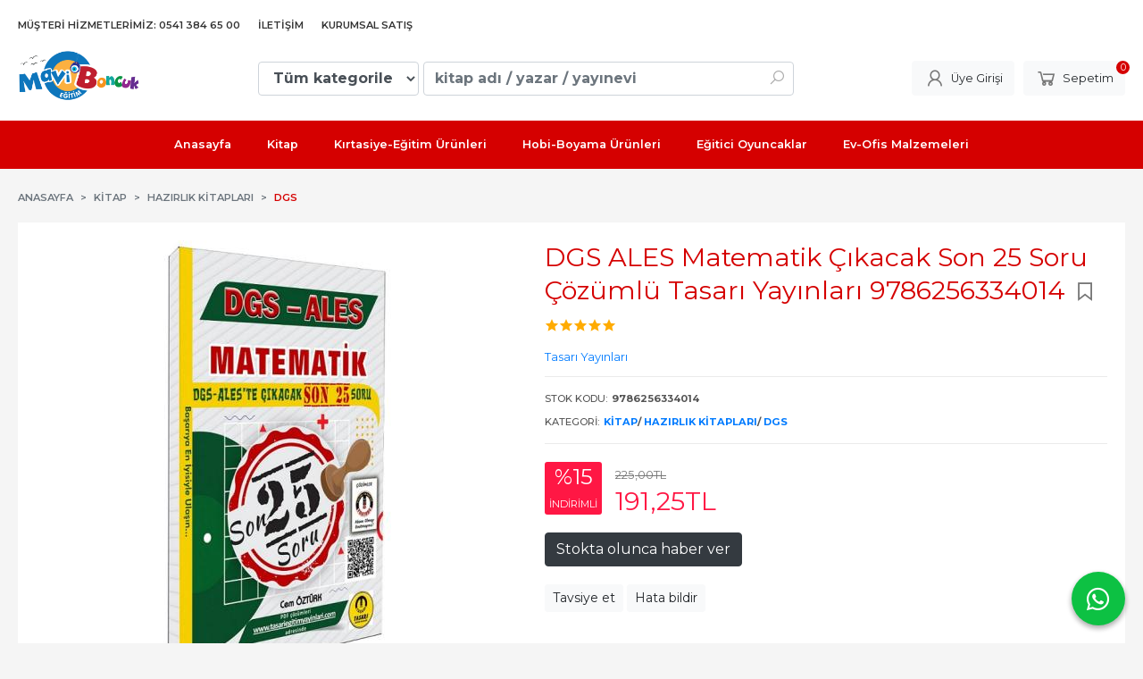

--- FILE ---
content_type: text/html; charset=utf-8;
request_url: https://www.kitapevrensel.com/dgs-ales-matematik-cikacak-son-25-soru-cozumlu-tasari-yayinlari-9786256334014
body_size: 46308
content:
<!DOCTYPE html>
<html lang="tr-TR">
<head>
<meta http-equiv="Content-Type" content="text/html; charset=utf-8" />
<title>DGS ALES Matematik Çıkacak Son 25 Soru Çözümlü Tasarı Yayınları 978625</title>
<meta name="description" content="DGS ALES Matematik Çıkacak Son 25 Soru Çözümlü Tasarı Yayınları 9786256334014" />
<meta name="keywords" content="DGS ALES Matematik Çıkacak Son 25 Soru Çözümlü Tasarı Yayınları 9786256334014, , Tasarı Yayınları,Kitap,Hazırlık Kitapları,DGS, ,kitap" />
<meta name="robots" content="index, follow" />
 
  <meta property="og:title" content="DGS ALES Matematik Çıkacak Son 25 Soru Çözümlü Tasarı Yayınları 978625" />
  <meta property="og:description" content="DGS ALES Matematik Çıkacak Son 25 Soru Çözümlü Tasarı Yayınları 9786256334014" />
  <meta property="og:type" content="product" />
  <meta property="og:url" content="https://www.kitapevrensel.com/dgs-ales-matematik-cikacak-son-25-soru-cozumlu-tasari-yayinlari-9786256334014" />
  <meta property="og:site_name" content="https://www.kitapevrensel.com/" />
    <meta name="twitter:card" content="product">
  <meta name="twitter:domain" content="https://www.kitapevrensel.com/">
  <meta name="twitter:url" content="https://www.kitapevrensel.com/dgs-ales-matematik-cikacak-son-25-soru-cozumlu-tasari-yayinlari-9786256334014">
  <meta name="twitter:title" content="DGS ALES Matematik Çıkacak Son 25 Soru Çözümlü Tasarı Yayınları 978625">
  <meta name="twitter:description" content="DGS ALES Matematik Çıkacak Son 25 Soru Çözümlü Tasarı Yayınları 9786256334014">
  <meta name="twitter:image" content="https://www.kitapevrensel.com/u/kitapevrensel/img/b/9/7/9786256334014-jpeg-1710854605.jpg">

<meta name="viewport" content="width=device-width, initial-scale=1, maximum-scale=2"/>
<meta name="apple-mobile-web-app-capable" content="yes"/>

<meta property="og:image" content="https://www.kitapevrensel.com/u/kitapevrensel/img/b/9/7/9786256334014-jpeg-1710854605.jpg" />

<link rel="canonical" href="https://www.kitapevrensel.com/dgs-ales-matematik-cikacak-son-25-soru-cozumlu-tasari-yayinlari-9786256334014" />
<meta property="og:url" content="https://www.kitapevrensel.com/dgs-ales-matematik-cikacak-son-25-soru-cozumlu-tasari-yayinlari-9786256334014" />


<link rel="dns-prefetch" href="//cdn1.dokuzsoft.com" />
<link rel="dns-prefetch" href="//stats.g.doubleclick.net" />
<link rel="dns-prefetch" href="//www.google-analytics.com" />
<link rel="dns-prefetch" href="//www.googleadservices.com" />

<link rel="shortcut icon" href="/u/kitapevrensel/favicon.ico?v=792" type="image/x-icon" />

 <link type="text/css" href="https://stackpath.bootstrapcdn.com/bootstrap/4.5.0/css/bootstrap.min.css" rel="stylesheet" />
<link type="text/css" href="https://cdnjs.cloudflare.com/ajax/libs/line-awesome/1.3.0/line-awesome/css/line-awesome.min.css" rel="stylesheet" />
<link type="text/css" href="https://cdn.jsdelivr.net/npm/slick-carousel@1.8.1/slick/slick.css" rel="stylesheet" />
<link type="text/css" href="/js/fancybox/jquery.fancybox.css?v=792" rel="stylesheet" />
<link type="text/css" href="/templates/default-neo/css/main.css?v=792" rel="stylesheet" />
<link type="text/css" href="/templates/default-neo/css/color.red.css?v=792" rel="stylesheet" />
<link type="text/css" href="/u/kitapevrensel/custom_user_default-neo.css?v=792" rel="stylesheet" />

<script src="https://www.googleoptimize.com/optimize.js?id=GTM-P7V2ZV4"></script>

<style>
.container { max-width: 1500px; }
.free_shipping { position: absolute; bottom: 30px; width: 100%; text-align: center;font-size: 0.8em;color: #fff; z-index: 199; display: flex; justify-content: center; }
.free_shipping span { background: #9c27b0; border-radius: 3px; padding: 0 3px; }
.home_item_prd .image_container { position: relative; }
.home_item_prd .image img { transform: scale(1.1); position: relative; z-index: -1; }
.home_item_prd .image>a { display: block; height: 200px; }
.top_menu .menu_special { display: none; }
.ctg_filter_stock { font-weight: bold; }
#mod_container_17 .grid-1 { text-align: center; }
#mod_container_17 .grid-1 a>span, #mod_container_17 .grid-1 a>span img { width: 100%; }

@media screen and (min-width: 768px) {
.prd_list_container .grid-5 { grid-template-columns: repeat(4, minmax(0,1fr)); }
.box_prd_slide .Product,
.box_prd_gallery .Product,
.prd_list_container .Product { height: 380px; }
.box_prd_slide .Product-image,
.box_prd_gallery .Product-image,
.prd_list_container .Product-image { height: 230px; }
.Header-menu>.container>ul { justify-content: center; }
.Search-content .form-group-select select, .Search-content .form-group-select select option { font-weight: bold; }
.Search-content .form-group-search input { font-weight: bold; }
.Search .form-group input, .Search .form-group select { font-size: 1em; }
}
</style>

<!-- Google Tag Manager REAKTIF -->
<script>(function(w,d,s,l,i){w[l]=w[l]||[];w[l].push({'gtm.start':
new Date().getTime(),event:'gtm.js'});var f=d.getElementsByTagName(s)[0],
j=d.createElement(s),dl=l!='dataLayer'?'&l='+l:'';j.async=true;j.src=
'https://www.googletagmanager.com/gtm.js?id='+i+dl;f.parentNode.insertBefore(j,f);
})(window,document,'script','dataLayer','GTM-KVRSP8H');</script>
<!-- End Google Tag Manager REAKTIF  -->



<!-- Facebook Pixel Code -->
<script>
!function(f,b,e,v,n,t,s)
{if(f.fbq)return;n=f.fbq=function(){n.callMethod?
n.callMethod.apply(n,arguments):n.queue.push(arguments)};
if(!f._fbq)f._fbq=n;n.push=n;n.loaded=!0;n.version='2.0';
n.queue=[];t=b.createElement(e);t.async=!0;
t.src=v;s=b.getElementsByTagName(e)[0];
s.parentNode.insertBefore(t,s)}(window, document,'script',
'https://connect.facebook.net/en_US/fbevents.js');
fbq('init', '579123049086420');
fbq('track', 'PageView');
</script>
<noscript><img height="1" width="1" style="display:none"
src="https://www.facebook.com/tr?id=579123049086420&ev=PageView&noscript=1"
/></noscript>
<!-- End Facebook Pixel Code -->

<!-- Global site tag (gtag.js) - Google Analytics -->
<script async src="https://www.googletagmanager.com/gtag/js?id=G-Q73627CWV6"></script>
<script>
  window.dataLayer = window.dataLayer || [];
  function gtag(){dataLayer.push(arguments);}
  gtag('js', new Date());

  gtag('config', 'G-Q73627CWV6');
  gtag('config', 'AW-618144635');
</script>
<meta name="yandex-verification" content="9f80653df10e3480" /><meta name="google-site-verification" content="FFF3VXRzHkxlOno2lAt25ZuZQw4JYpZ9q53TiC0rfLU" />
<meta name="google-site-verification" content="J598JZkVZ_DuTRtw80uzsgKg3EHQH8NC6WtDZoxk9Tc" />
<meta name="google-site-verification" content="g5sdAtUiea2pVLlFUlwnIONIpI7b6BBRt7_vJd2DcuU" />
<style>
body, html {
  --color-primary: 3, 3, 3;
  --color-lighten10: 26, 26, 26;
  --color-lighten15: 39, 39, 39;
  --color-lighten20: 51, 51, 51;
  --color-darken3: 0, 0, 0;
  --color-darken6: 0, 0, 0;
    --color-secondary: 0, 0, 0;
  }
</style>

</head>

<body>
  <div class="page page_prdview   ">
    <div class="container-page container-fluid container_logged_out">
      <div class="Content-wrapper">

        <div class="banner_top"></div>

                <div class="Header-top">
	<div class="container">

	<div class="Header-top-menu">
			<ul>
			<li ><a href="/kargo-ve-teslimat" ><span>Müşteri Hizmetlerimiz: 0541 384 65 00</span></a>
				</li>			
			<li ><a href="/iletisim.html" ><span>İletişim</span></a>
				</li>			
			<li class="menu_special"><a href="https://dukafix.com/" target="_blank"><span>Kurumsal Satış</span></a>
				</li>			
			
	</ul>

	</div>
	
	<div class="user_menu">
		<ul>
			      
    
            						
          <li>
            <a href="https://www.kitapevrensel.com/register" rel="nofollow">
              <span>Üye ol</span>
            </a>
          </li>            
                      

      
      
			<li>
				<a href="https://www.kitapevrensel.com/login" rel="nofollow">
					<span>Üye Girişi</span>
				</a>
			</li>
			
					</ul>
	</div>
	</div>
</div><header class="Header Header--sticky">
  <div class="container Header-container">
    <div class="Header-logo">
      <i id="HeaderMenuOpen" class="la la-bars"></i>
      <a href="https://www.kitapevrensel.com/">
        <img src="/u/kitapevrensel/mavi-egitimlogo-1767343419.png" alt="kitapevrensel.com">
      </a>
      <i id="HeaderSearchOpen" class="la la-search"></i>
    </div>

    <div class="Search" data-error-text="Arama için en az 3 karakter girmelisiniz.">
	<div class="Search-overlay"></div>
	<div class="Search-container">
		<i id="HeaderSearchClose" class="la la-close"></i>	
		<form action="https://www.kitapevrensel.com/search" onsubmit="return checkSearchForm(this);">
			<input type="hidden" name="p" value="Products" />
			<input type="hidden" id="q_field_active" name="q_field_active" value="0" />

			<div class="Search-content">
				<div class="form-group form-group-select">
				  <select class="form-control shadow-none" id="ctg_id" name="ctg_id">
				  	<option value="">Tüm kategorilerde</option>
							
	<option value="157">Aile Çocuk</option>
	
	<option value="25">Diğer</option>
	
	<option value="159">Dil Kitapları</option>
	
	<option value="64">Eğitici Oyuncaklar</option>
	
	<option value="61">Ev-Ofis Malzemeleri</option>
	
	<option value="17">Hobi-Boyama Ürünleri</option>
	
	<option value="27">Kırtasiye-Eğitim Ürünleri</option>
	
	<option value="24">Kitap</option>
	
	<option value="250">LGS Deneme Sınavları</option>
	
	<option value="28">Markalar</option>
	
	<option value="176">Matematik-İstatistik</option>
	
	<option value="156">Üniversite Ders Kitapları</option>

				  </select>
				</div>
				<div class="form-group form-group-search">
				  <input data-container="form-group-search" type="text" name="q" id="qsearch" class="form-control shadow-none" value="" placeholder="kitap adı / yazar / yayınevi " autocomplete="off">
					<button type="submit" class="btn" name="search">
						<i class="la la-search"></i>
					</button>
					<div class="Search-autocomplete">
						<div class="Search-autocomplete-content"></div>
						<div class="Search-autocomplete-none">Sonuç bulunamadı</div>
					</div>
				</div>
			</div>
			<!--<a class="Search-detail" href="https://www.kitapevrensel.com/index.php?p=Products&amp;search_form=1" rel="nofollow">Detaylı Arama</a>-->

			<input type="hidden" id="q_field" name="q_field" value="" />
		</form>
	</div>
</div>
    <div class="Header-right">
      <div class="Header-right-profile">
                <a class="btn btn-light" href="https://www.kitapevrensel.com/login" rel="nofollow">
          <i class="la la-user"></i>
          <span>Üye Girişi</span>
        </a>
              </div>
              <div class="Cart ">
	<div class="Cart-icon">
    <a href="https://www.kitapevrensel.com/cart" class="btn btn-light">
      <i class="la la-shopping-cart"></i>
      <span>Sepetim</span>
      <span class="dy_cart_prd_count">0</span>
    </a>
  </div>
</div>

<div class="cart_box_container"></div>          </div>
  </div>

  <nav class="Header-menu">
    <div class="Header-menu-overlay"></div>
    <div class="container">
      <i id="HeaderMenuClose" class="la la-times"></i>
      <div class="Header-right">
        <div class="Header-right-profile">
                    <a class="btn btn-light" href="https://www.kitapevrensel.com/login" rel="nofollow">
            <i class="la la-user"></i>
            <span>Üye Girişi</span>
          </a>
                  </div>
                  <div class="Cart ">
	<div class="Cart-icon">
    <a href="https://www.kitapevrensel.com/cart" class="btn btn-light">
      <i class="la la-shopping-cart"></i>
      <span>Sepetim</span>
      <span class="dy_cart_prd_count">0</span>
    </a>
  </div>
</div>

<div class="cart_box_container"></div>              </div>
      	<ul>
			<li ><a href="/" ><span>Anasayfa</span></a>
				</li>			
			<li ><a href="/kitap" ><span>Kitap</span></a>
						<ul>
											<li ><a href="/kitap/hazirlik-kitaplari" ><span>Hazırlık Kitapları</span></a>						
															<ul>
																			<li ><a href="/kitap/hazirlik-kitaplari/ilkogretim-1-2-3-4-siniflar"  ><span>İlköğretim 1.2.3.4.Sınıflar</span></a></li>
																			<li ><a href="/kitap/hazirlik-kitaplari/ortaogretim-5-6-7-8-siniflar"  ><span>Ortaöğretim 5.6.7.8.Sınıflar</span></a></li>
																			<li ><a href="/kitap/hazirlik-kitaplari/lise-9-10-11-12-siniflar"  ><span>Lise 9.10.11.12. Sınıflar</span></a></li>
																			<li ><a href="/kitap/hazirlik-kitaplari/tyt-ayt"  ><span>TYT-AYT</span></a></li>
																			<li ><a href="/kitap/hazirlik-kitaplari/kpss"  ><span>KPSS</span></a></li>
																			<li ><a href="/kitap/hazirlik-kitaplari/ales"  ><span>ALES</span></a></li>
																			<li ><a href="/kitap/hazirlik-kitaplari/dgs"  ><span>DGS</span></a></li>
												
								</ul>
													
						</li>
											<li ><a href="/kitap/kultur-kitaplari" ><span>Kültür Kitapları</span></a>						
															<ul>
																			<li ><a href="/kitap/kultur-kitaplari/edebiyat"  ><span>Edebiyat</span></a></li>
																			<li ><a href="/kitap/kultur-kitaplari/edebiyat-disi"  ><span>Edebiyat Dışı</span></a></li>
												
								</ul>
													
						</li>
											<li ><a href="/kitap/cocuk-ve-genclik" ><span>Çocuk ve Gençlik</span></a>						
															<ul>
																			<li ><a href="/kitap/cocuk-ve-genclik/genclik-edebiyati-10"  ><span>Gençlik Edebiyatı 10+</span></a></li>
																			<li ><a href="/kitap/cocuk-ve-genclik/okul-cagi-6-10-yas"  ><span>Okul Çağı 6-10 Yaş</span></a></li>
																			<li ><a href="/kitap/cocuk-ve-genclik/okul-oncesi-6-ay-5-yas"  ><span>Okul Öncesi 6 Ay-5 Yaş</span></a></li>
												
								</ul>
													
						</li>
											<li ><a href="/kitap/sozluk-atlas" ><span>Sözlük-Atlas</span></a>						
													
						</li>
								
				</ul>
					</li>			
			<li ><a href="/kirtasiye-egitim-urunleri" ><span>Kırtasiye-Eğitim Ürünleri</span></a>
						<ul>
											<li ><a href="/kirtasiye-egitim-urunleri/kalem-ve-kalem-yedekleri" ><span>Kalem ve Kalem Yedekleri</span></a>						
															<ul>
																			<li ><a href="/kirtasiye-egitim-urunleri/kalem-ve-kalem-yedekleri/fineliner-kalemler"  ><span>Fineliner Kalemler</span></a></li>
																			<li ><a href="/kirtasiye-egitim-urunleri/kalem-ve-kalem-yedekleri/pilot-kalemler"  ><span>Pilot Kalemler</span></a></li>
																			<li ><a href="/kirtasiye-egitim-urunleri/kalem-ve-kalem-yedekleri/versatil-kalemler"  ><span>Versatil Kalemler</span></a></li>
																			<li ><a href="/kirtasiye-egitim-urunleri/kalem-ve-kalem-yedekleri/tukenmez-kalemler"  ><span>Tükenmez Kalemler</span></a></li>
												
								</ul>
													
						</li>
											<li ><a href="/kirtasiye-egitim-urunleri/kagit-ve-kagit-urunleri" ><span>Kağıt ve Kağıt Ürünleri</span></a>						
													
						</li>
											<li ><a href="/kirtasiye-egitim-urunleri/oyun-hamurlari" ><span>Oyun Hamurları</span></a>						
													
						</li>
											<li ><a href="/kirtasiye-egitim-urunleri/silgiler-ve-kalemtraslar" ><span>Silgiler ve Kalemtraşlar</span></a>						
													
						</li>
											<li ><a href="/kirtasiye-egitim-urunleri/yapistiricilar" ><span>Yapıştırıcılar</span></a>						
													
						</li>
											<li ><a href="/kirtasiye-egitim-urunleri/duzelticiler" ><span>Düzelticiler</span></a>						
													
						</li>
											<li ><a href="/kirtasiye-egitim-urunleri/defterler-ajandalar" ><span>Defterler-Ajandalar</span></a>						
													
						</li>
											<li ><a href="/kirtasiye-egitim-urunleri/teknoloji-tasarim-urunleri" ><span>Teknoloji Tasarım Ürünleri</span></a>						
													
						</li>
								
				</ul>
					</li>			
			<li ><a href="/hobi-boyama-urunleri" ><span>Hobi-Boyama Ürünleri</span></a>
						<ul>
											<li ><a href="/hobi-boyama-urunleri/boya-kalemleri" ><span>Boya Kalemleri</span></a>						
															<ul>
																			<li ><a href="/hobi-boyama-urunleri/boya-kalemleri/kuru-boyalar"  ><span>Kuru Boyalar</span></a></li>
																			<li ><a href="/hobi-boyama-urunleri/boya-kalemleri/pastel-boyalar"  ><span>Pastel Boyalar</span></a></li>
																			<li ><a href="/hobi-boyama-urunleri/boya-kalemleri/aqua-elle-boya"  ><span>Aqua Elle Boya</span></a></li>
																			<li ><a href="/hobi-boyama-urunleri/boya-kalemleri/markor-kalemler"  ><span>Markör Kalemler</span></a></li>
												
								</ul>
													
						</li>
											<li ><a href="/hobi-boyama-urunleri/sanatsal-boyalar" ><span>Sanatsal Boyalar</span></a>						
															<ul>
																			<li ><a href="/hobi-boyama-urunleri/sanatsal-boyalar/akrilik-boyalar"  ><span>Akrilik Boyalar</span></a></li>
																			<li ><a href="/hobi-boyama-urunleri/sanatsal-boyalar/cam-boyalar"  ><span>Cam Boyalar</span></a></li>
																			<li ><a href="/hobi-boyama-urunleri/sanatsal-boyalar/guaj-boyalar"  ><span>Guaj Boyalar</span></a></li>
																			<li ><a href="/hobi-boyama-urunleri/sanatsal-boyalar/sprey-boyalar"  ><span>Sprey Boyalar</span></a></li>
																			<li ><a href="/hobi-boyama-urunleri/sanatsal-boyalar/sulu-boyalar"  ><span>Sulu Boyalar</span></a></li>
												
								</ul>
													
						</li>
								
				</ul>
					</li>			
			<li ><a href="/egitici-oyuncaklar" ><span>Eğitici Oyuncaklar</span></a>
						<ul>
											<li ><a href="/egitici-oyuncaklar/zeka-oyunlari" ><span>Zeka Oyunları</span></a>						
													
						</li>
								
				</ul>
					</li>			
			<li ><a href="/ev-ofis-malzemeleri" ><span>Ev-Ofis Malzemeleri</span></a>
						<ul>
											<li ><a href="/ev-ofis-malzemeleri/ev-malzemeleri" ><span>Ev Malzemeleri</span></a>						
													
						</li>
											<li ><a href="/ev-ofis-malzemeleri/ofis-materyalleri" ><span>Ofis Materyalleri</span></a>						
													
						</li>
								
				</ul>
					</li>			
			
	</ul>

          </div>
  </nav>
</header>        
        <main class="Content">
        	<div class="container">
            
            <nav aria-label="breadcrumb">
	<ul class="breadcrumb" itemscope itemtype="https://schema.org/BreadcrumbList">
														<li class="breadcrumb-item" aria-current="page" itemprop="itemListElement" itemscope itemtype="https://schema.org/ListItem">
					<a itemprop="item" href="/">
						<span itemprop="name">Anasayfa</span>
					</a>
					<meta itemprop="position" content="1" />
				</li>
															<li class="breadcrumb-item" aria-current="page" itemprop="itemListElement" itemscope itemtype="https://schema.org/ListItem">
					<a itemprop="item" href="https://www.kitapevrensel.com/kitap">
						<span itemprop="name">Kitap</span>
					</a>
					<meta itemprop="position" content="2" />
				</li>
															<li class="breadcrumb-item" aria-current="page" itemprop="itemListElement" itemscope itemtype="https://schema.org/ListItem">
					<a itemprop="item" href="https://www.kitapevrensel.com/kitap-hazirlik-kitaplari">
						<span itemprop="name">Hazırlık Kitapları</span>
					</a>
					<meta itemprop="position" content="3" />
				</li>
															<li class="breadcrumb-item active" aria-current="page" itemprop="itemListElement" itemscope itemtype="https://schema.org/ListItem">
					<a itemprop="item" href="https://www.kitapevrensel.com/kitap-hazirlik-kitaplari-dgs">
						<span itemprop="name">DGS</span>
					</a>
					<meta itemprop="position" content="4" />
				</li>
						</ul>
</nav>          </div>

          
        	<div id="layout_style" class="container layout_010">
                        <div class="main_content">
                              <div class="view prd_view" data-prd-id="431702" data-prd-name="DGS ALES Matematik Çıkacak Son 25 Soru Çözümlü Tasarı Yayınları 9786256334014" data-prd-barcode="9786256334014" data-prd-price="225.00" data-prd-final-price="191.25">
		<div class="prd_view_item">
					<div class="prd_view_img_box">
				
									<a href="/u/kitapevrensel/img/c/9/7/9786256334014-jpeg-1710854605.jpg" class="fancybox" id="main_img_link"><img id="main_img" class="tooltipx prd_img prd_view_img" width="300" height="300" src="/u/kitapevrensel/img/b/9/7/9786256334014-jpeg-1710854605.jpg" data-zoom-image="/u/kitapevrensel/img/c/9/7/9786256334014-jpeg-1710854605.jpg" alt="DGS ALES Matematik Çıkacak Son 25 Soru Çözümlü Tasarı Yayınları 978625" title="DGS ALES Matematik Çıkacak Son 25 Soru Çözümlü Tasarı Yayınları 978625" /></a>	
							</div>
		
			
			<div class="share-buttons">	
	<a class="facebook" href="https://www.facebook.com/sharer/sharer.php?u=https://www.kitapevrensel.com/dgs-ales-matematik-cikacak-son-25-soru-cozumlu-tasari-yayinlari-9786256334014&t=DGS+ALES+Matematik+%C3%87%C4%B1kacak+Son+25+Soru+%C3%87%C3%B6z%C3%BCml%C3%BC+Tasar%C4%B1+Yay%C4%B1nlar%C4%B1+978625" rel="nofollow" onclick="window.open(this.href);return false;">
    <span class="la la-facebook"></span>
  </a>
	<a class="twitter" href="https://twitter.com/intent/tweet?text=DGS+ALES+Matematik+%C3%87%C4%B1kacak+Son+25+Soru+%C3%87%C3%B6z%C3%BCml%C3%BC+Tasar%C4%B1+Yay%C4%B1nlar%C4%B1+978625&url=https://www.kitapevrensel.com/dgs-ales-matematik-cikacak-son-25-soru-cozumlu-tasari-yayinlari-9786256334014" rel="nofollow" onclick="window.open(this.href);return false;">
    <span class="la la-twitter"></span>
  </a>
	<a class="linkedin" href="https://www.linkedin.com/shareArticle?mini=true&url=https://www.kitapevrensel.com/dgs-ales-matematik-cikacak-son-25-soru-cozumlu-tasari-yayinlari-9786256334014&title=DGS+ALES+Matematik+%C3%87%C4%B1kacak+Son+25+Soru+%C3%87%C3%B6z%C3%BCml%C3%BC+Tasar%C4%B1+Yay%C4%B1nlar%C4%B1+978625&summary=&source=" rel="nofollow" onclick="window.open(this.href);return false;">
    <span class="la la-linkedin"></span>
  </a>
	<a class="pinterest" href="http://pinterest.com/pin/create/button/?url=https://www.kitapevrensel.com/dgs-ales-matematik-cikacak-son-25-soru-cozumlu-tasari-yayinlari-9786256334014&media=/u/kitapevrensel/img/c/9/7/9786256334014-jpeg-1710854605.jpg&description=DGS+ALES+Matematik+%C3%87%C4%B1kacak+Son+25+Soru+%C3%87%C3%B6z%C3%BCml%C3%BC+Tasar%C4%B1+Yay%C4%B1nlar%C4%B1+978625" rel="nofollow" onclick="window.open(this.href);return false;">
    <span class="la la-pinterest"></span>
  </a>	
	<a class="whatsapp" href="https://api.whatsapp.com/send?text=https://www.kitapevrensel.com/dgs-ales-matematik-cikacak-son-25-soru-cozumlu-tasari-yayinlari-9786256334014">
    <span class="la la-whatsapp"></span>
  </a>
</div>			
	</div>
		
		<div class="prd_view_item">
		<h1 class="contentHeader prdHeader">
						DGS ALES Matematik Çıkacak Son 25 Soru Çözümlü Tasarı Yayınları 9786256334014
						<a id="ButtonFav" class="button_fav" title="Favorilerim ne işe yarar?|Favorilerinize eklediğiniz kitapların fiyatı değiştiğinde email ile bilgilendirilirsiniz. Favorilerimi kullanabilmek için üye girişi yapmanız gerekir." rel="nofollow" href="#" onclick="$(this).addClass('active');$('.fav_result_container').load('https://www.kitapevrensel.com/index.php?p=Favorites&amp;add=431702&amp;fav_type=prd&amp;popup=1&amp;no_common=1','Favorilerime Ekle');return false;">
				<i class="la la-bookmark"></i>
			</a>
		</h1>

		<div class="fav_result_container"></div>

		<div class="vote_section">
	<div class="vote_imgs">
				<a class="vote_items dy_selected" rel="nofollow" 
			  onclick="$('.vote_result').html('Bu işlem için üye girişi yapmanız gerekiyor - <a href=https://www.kitapevrensel.com/index.php?p=Login&amp;return_url=UGddk5NQ5plxyayu%2FAD0Mevhigr6NR5hPN%2F2FDwCz3oBMyhOXhOcx0cCntuUl9tsCMs99822y9EIU0%2FvB1GECCfANmBbxQI77agjQeOInySnwUq5AtjuGZ26266Fwda3YVthoIVbo20fd%2FujF7K6KS%2FkueRb9F5Wi4hT%2BTyyy0evLRBmcknWzTGW46th8etQgBpSZUVP5YhIqXeqJNep3Q%3D%3D>Üye Girişi</a>')"
				>
			<span class="la la-star"></span>
		</a>
				<a class="vote_items dy_selected" rel="nofollow" 
			  onclick="$('.vote_result').html('Bu işlem için üye girişi yapmanız gerekiyor - <a href=https://www.kitapevrensel.com/index.php?p=Login&amp;return_url=fd3COCH4hGIDQkMIMZjyJggXbU8uYuyeGoPUR9usew7GFDDBePDjxyXZUZOf0UAj4CQZGxj0G2Se%2BpmPnMozU8uPq8C5aA9qAMHZ8mD5u0TDpQVMpsPz2ih%2F3PAVn4imLdvVwCf55aYTBs93Jsyrm%2BGaPx%2BKPQZpVmZ99rCPQ9nM9GZlsRE335vYCRvdC8WMIWapkIWG4V3DO3SIkvjN5w%3D%3D>Üye Girişi</a>')"
				>
			<span class="la la-star"></span>
		</a>
				<a class="vote_items dy_selected" rel="nofollow" 
			  onclick="$('.vote_result').html('Bu işlem için üye girişi yapmanız gerekiyor - <a href=https://www.kitapevrensel.com/index.php?p=Login&amp;return_url=GTqshk%2B6EBh16kwB3LJRN8MQ3JR%2Bj0QSCP8yL8qM9343qiltdqUpVLvEQBCGWNMjDavp9NK8IhQMVR3jokkyqcRfZU09wzQi0m1Mh0EO8%2FQp87YKNj6WjA7HR8SwBKxSDcx%2BdNxFYcJ%2B%2BvFownTrjTPJnQxf1NEA%2BYKL7ddr40s3Z%2FX3faBUmlAUA1JbYrLlmAg%2BJoACbLPCt%2F8bPm83Vg%3D%3D>Üye Girişi</a>')"
				>
			<span class="la la-star"></span>
		</a>
				<a class="vote_items dy_selected" rel="nofollow" 
			  onclick="$('.vote_result').html('Bu işlem için üye girişi yapmanız gerekiyor - <a href=https://www.kitapevrensel.com/index.php?p=Login&amp;return_url=4%2FMWRsRUv9D%2FQwWQ7R0JO80ctmKUlq3%2BCYXvedi48C1C9v8oF4s8UokOLexwWbxJ4aOEVcSfSgyE9mVMF%2Fc5Ttfu3cURM%2BF1djXCLrft2Yl544R7OXMM1DMrmCk6ksk%2F6F8rEoAqOs9U%2ByIesNFQTdrVndd7kpvNgSIAuNcgvUxfrI37ltLnPS7%2BHjxU%2FKomw1ePhl7PtW2KhCwVR17hSg%3D%3D>Üye Girişi</a>')"
				>
			<span class="la la-star"></span>
		</a>
				<a class="vote_items dy_selected" rel="nofollow" 
			  onclick="$('.vote_result').html('Bu işlem için üye girişi yapmanız gerekiyor - <a href=https://www.kitapevrensel.com/index.php?p=Login&amp;return_url=gcep1dyD1rTXxG2rSELsOUGVR%2B3x%2B5%2BN%2F4Ooxl6%2F2OuS%2F6KwT8Xs7NnXm1W2IHq%2BSrNIYaSmEXF6pjKX7GdU%2BkU36eHY7UaYfa6Dspnd8jdcyXWhTy0oqzvvth2sn5%2FtByQ%2Bq1F3KCckGe7QQYWp4wU0OpD3ygw97GmNZBIC3SfZXG0Sv0hK2CuNjCJLqC7FAK4tRobGjHlD1c4ojD81mw%3D%3D>Üye Girişi</a>')"
				>
			<span class="la la-star"></span>
		</a>
				
		<!--<span class="vote_stats">5.00/5</span>-->
	</div>
	<div class="vote_result vote_result_431702" onclick="$(this).toggle()"></div>	
</div>
		<div class="prd_brand_box">
						
						<a class="publisher" href="https://www.kitapevrensel.com/tasari-yayinlari"><span>Tasarı Yayınları</span></a>
			      
      
      		</div>

				<div class="prd_fields">
						
												<div class="prd_fields_item prd_book_fields_item prd_book_fields_item_prd_barcode">
						<div class="prd_fields_label">Stok Kodu:</div>
						<div class="prd_fields_text">9786256334014</div>
					</div>
																														
								
								
								
								
																	<div class="prd_fields_item prd_book_fields_item prd_book_fields_item_ctg_name">
						<div class="prd_fields_label">Kategori:</div>
						<div class="prd_fields_text">
                                          <a href="https://www.kitapevrensel.com/kitap">Kitap</a>/                              <a href="https://www.kitapevrensel.com/kitap-hazirlik-kitaplari">Hazırlık Kitapları</a>/                              <a href="https://www.kitapevrensel.com/kitap-hazirlik-kitaplari-dgs">DGS</a>                                        </div>
					</div>
				        
        
					
		</div>
		

		
    	
      <div class="pricebox"> 
                  <div class="discount" title="İndirimli Kitap|Bu kitabı satın aldığınızda %15 karlı çıkacaksınız.">
            <span class="discount_number">%15</span>
            <span class="discount_text">indirimli</span>
          </div>
              
        <div class="pricebox_content">
                                  <div class="prd_view_price_row list_price_row">
              <span class="prd_view_price_value price_cancelled">
                <span id="prd_price_display">225<sup>,00</sup>TL</span>
              </span>
            </div>
                        <div class="prd_view_price_row sale_price_row">
              <span class="prd_view_price_value final_price">
                <span id="prd_final_price_display">191<sup>,25</sup>TL</span>
              </span>
            </div>
                  </div>

              </div>
      
      
      
                  
      	
      
          
		
		    
		<!--		
		<div class="banner_prd_view"></div>-->
		
		    							<div class="prd_button">
					<a class="btn btn-dark button_no_sell" href="https://www.kitapevrensel.com/index.php?p=Favorites&amp;add=431702&amp;fav_type=pst" onclick="AjaxDialogWindow('https://www.kitapevrensel.com/index.php?p=Favorites&amp;add=431702&amp;fav_type=psl&amp;popup=1','Satışa çıktığında haber ver');return false;">
						<span>Stokta olunca haber ver</span>
					</a>
				</div>
				      				
		
		<div class="prd_view_actions">
  	<a class="btn btn-light btn-sm button_share" title="Paylaşın!|Bu kitabı arkadaşlarınıza da tavsiye edin." rel="nofollow" href="#" onclick="$('.result_box_wrapper').addClass('active');$('.result_box').loadPage('https://www.kitapevrensel.com/index.php?p=Sharings&amp;shr_item_id=431702&amp;popup=1&amp;no_common=1','Tavsiye et');return false;"><span class="">Tavsiye et</span></a>
  	<a class="btn btn-light btn-sm button_feedback" title="Hata bildirimi|Kitap ile ilgili bilgilerde eksik veya yanlışlık varsa lütfen buradan bildiriniz" rel="nofollow" href="#" onclick="$('.result_box_wrapper').addClass('active');$('.result_box').loadPage('https://www.kitapevrensel.com/index.php?p=ProductFeedbacks&amp;edit=-1&amp;prf_prd_id=431702&amp;popup=1&amp;no_common=1','Hata bildir');return false;"><span class="">Hata bildir</span></a>
	
		<div class="result_box_wrapper">
		<div class="result_box_overlay" onclick="$('.result_box_wrapper').removeClass('active');"></div>
		<div class="result_box"></div>
	</div>
</div>	</div>
	</div>

<div itemscope itemtype="https://schema.org/Product" class="rich-snippets">
	<div itemprop="sku">9786256334014</div>
	<div itemprop="productID">431702</div>
	<img itemprop="image" width="300" height="300" src="/u/kitapevrensel/img/b/9/7/9786256334014-jpeg-1710854605.jpg"  alt="DGS ALES Matematik Çıkacak Son 25 Soru Çözümlü Tasarı Yayınları 9786256334014"  />
  <div itemprop="url">https://www.kitapevrensel.com/dgs-ales-matematik-cikacak-son-25-soru-cozumlu-tasari-yayinlari-9786256334014</div>
	<div itemprop="name">DGS ALES Matematik Çıkacak Son 25 Soru Çözümlü Tasarı Yayınları 9786256334014  </div>
		    <div itemprop="brand" itemtype="https://schema.org/Brand" itemscope>
    <meta itemprop="name" content="Tasarı Yayınları" />
  </div>
	  
	<div itemprop="offers" itemscope itemtype="https://schema.org/Offer">		
		<span itemprop="price">191.25</span>		
		<span itemprop="priceCurrency" content="TRY"></span>
					
		<span itemprop="availability" content="https://schema.org/OutOfStock"></span>
		        <meta itemprop="priceValidUntil" content="2026-01-14" />

			
	</div>
	
	<div itemprop="itemCondition" content="https://schema.org/NewCondition"></div>
	<div itemprop="description"></div>
		
             

			
	
</div>
                                  	<div class="mod_container " id="mod_container_94" >
    <div class="container">
      			<div class="Box tabs_view">
			<nav class="Box-header" title="Ürün Sekmeler">
			  <div class="nav nav-tabs" role="tablist">
			  									    <a class="nav-link" id="nav-tab-95_" data-toggle="tab" href="#tab_95_3" role="tab" aria-controls="nav-95_" aria-selected="true">
			    	Açıklama
			  	</a>

																		    <a class="nav-link" id="nav-tab-96_" data-toggle="tab" href="#tab_96_3" role="tab" aria-controls="nav-96_" aria-selected="true">
			    	Taksit Seçenekleri
			  	</a>

																		    <a class="nav-link" id="nav-tab-97_" data-toggle="tab" href="#tab_97_3" role="tab" aria-controls="nav-97_" aria-selected="true">
			    	Yorumlar
			  	</a>

													  </div>
			</nav>

			<div class="Box-content tab-content" id="tabsModuleContent">
													<div class="tab-pane fade " id="tab_95_3" role="tabpanel" aria-labelledby="nav-tab-95_"><div class="Box box_prd box_prd_3 box_prd_detail">
	
	<div class="Box-content">
										
				<div class="prd_tags">
			<a href="https://www.kitapevrensel.com/tag/kitap.html">Kitap</a><a href="https://www.kitapevrensel.com/tag/hazirlik-kitaplari.html">Hazırlık Kitapları</a><a href="https://www.kitapevrensel.com/tag/dgs.html">DGS</a><a href="https://www.kitapevrensel.com/tag/tasari-yayinlari.html">Tasarı Yayınları</a><a href="https://www.kitapevrensel.com/tag/dgs-ales-matematik-cikacak-son-25-soru-cozumlu-tasari-yayinlari-9786256334014.html">DGS ALES Matematik Çıkacak Son 25 Soru Çözümlü Tasarı Yayınları 9786256334014</a><a href="https://www.kitapevrensel.com/tag/9786256334014.html">9786256334014</a>		</div>
			</div>
	<div class="Box-footer"></div>
</div>	</div>
																	<div class="tab-pane fade " id="tab_96_3" role="tabpanel" aria-labelledby="nav-tab-96_"><div class="Box box_installments">
		
	<div class="Box-content">
		<div class="inst-wrapper">
												<div class="inst">
				<div class="inst-header">
					<span>Garanti Bankası Kartları</span>
				</div>
				
				<table class="table inst-table">
					<thead class="inst-header2">
						<th class="inst_num">
							Taksit Sayısı
						</th>
						<th class="inst_cell">
							Taksit tutarı
						</th>
						<th class="inst_cell">
							Genel Toplam
						</th>
					</thead>
					
					<tbody>
																								<tr class="dy_selected">
							<td class="inst_num">
								Tek Çekim							</td>
							<td class="inst_cell">
								191,25&nbsp;&nbsp;&nbsp;
							</td>
							<td class="inst_cell">
								191,25&nbsp;&nbsp;&nbsp;
							</td>
						</tr>
																								<tr class="">
							<td class="inst_num">
								2							</td>
							<td class="inst_cell">
								99,45&nbsp;&nbsp;&nbsp;
							</td>
							<td class="inst_cell">
								198,90&nbsp;&nbsp;&nbsp;
							</td>
						</tr>
																								<tr class="">
							<td class="inst_num">
								3							</td>
							<td class="inst_cell">
								67,58&nbsp;&nbsp;&nbsp;
							</td>
							<td class="inst_cell">
								202,73&nbsp;&nbsp;&nbsp;
							</td>
						</tr>
																								<tr class="">
							<td class="inst_num">
								6							</td>
							<td class="inst_cell">
								34,43&nbsp;&nbsp;&nbsp;
							</td>
							<td class="inst_cell">
								206,55&nbsp;&nbsp;&nbsp;
							</td>
						</tr>
																								<tr class="">
							<td class="inst_num">
								9							</td>
							<td class="inst_cell">
								23,38&nbsp;&nbsp;&nbsp;
							</td>
							<td class="inst_cell">
								210,38&nbsp;&nbsp;&nbsp;
							</td>
						</tr>
											</tbody>
				</table>
			</div>
												<div class="inst">
				<div class="inst-header">
					<span>Diğer Kartlar</span>
				</div>
				
				<table class="table inst-table">
					<thead class="inst-header2">
						<th class="inst_num">
							Taksit Sayısı
						</th>
						<th class="inst_cell">
							Taksit tutarı
						</th>
						<th class="inst_cell">
							Genel Toplam
						</th>
					</thead>
					
					<tbody>
																								<tr class="dy_selected">
							<td class="inst_num">
								Tek Çekim							</td>
							<td class="inst_cell">
								191,25&nbsp;&nbsp;&nbsp;
							</td>
							<td class="inst_cell">
								191,25&nbsp;&nbsp;&nbsp;
							</td>
						</tr>
																								<tr class="">
							<td class="inst_num">
								2							</td>
							<td class="inst_cell">
								-&nbsp;&nbsp;&nbsp;
							</td>
							<td class="inst_cell">
								-&nbsp;&nbsp;&nbsp;
							</td>
						</tr>
																								<tr class="">
							<td class="inst_num">
								3							</td>
							<td class="inst_cell">
								-&nbsp;&nbsp;&nbsp;
							</td>
							<td class="inst_cell">
								-&nbsp;&nbsp;&nbsp;
							</td>
						</tr>
																								<tr class="">
							<td class="inst_num">
								6							</td>
							<td class="inst_cell">
								-&nbsp;&nbsp;&nbsp;
							</td>
							<td class="inst_cell">
								-&nbsp;&nbsp;&nbsp;
							</td>
						</tr>
																								<tr class="">
							<td class="inst_num">
								9							</td>
							<td class="inst_cell">
								-&nbsp;&nbsp;&nbsp;
							</td>
							<td class="inst_cell">
								-&nbsp;&nbsp;&nbsp;
							</td>
						</tr>
											</tbody>
				</table>
			</div>
								</div>
	</div>
</div>
</div>
																	<div class="tab-pane fade " id="tab_97_3" role="tabpanel" aria-labelledby="nav-tab-97_"><div class="Box box_comments">
	<div class="Box-content">
    
    		<a class="btn btn-orange btn-sm button_add_comment" href="javascript:void(0);" onclick="$('.comment_form_container').loadPage('https://www.kitapevrensel.com/index.php?p=Comments&amp;popup=1&amp;edit=-1&amp;prd_id=431702&amp;no_common=1');">
			<span>Yorum yaz</span>
		</a>
        
		<div class="comment_form_container my-3"></div>

				<div class="mt-3">Bu kitabı henüz kimse eleştirmemiş. </div>
				
			

	</div>
	<div class="Box-footer"></div>
</div></div>
											</div>
		</div>
	
    </div>
  </div>
	<div class="mod_container " id="mod_container_98" >
    <div class="container">
      
    </div>
  </div>
	<div class="mod_container " id="mod_container_99" >
    <div class="container">
      
    </div>
  </div>
	<div class="mod_container " id="mod_container_100" >
    <div class="container">
      
    </div>
  </div>
	<div class="mod_container " id="mod_container_101" >
    <div class="container">
      
    </div>
  </div>

                                          </div>
                    	</div>
          
                    
        </main>

                  
<footer class="Footer">
	<div id="dump"></div>
	<div class="container">
		<div class="Footer-wrapper">
			<div class="Footer-content">
				<div class="Footer-content-logo">
					<img src="/u/kitapevrensel/mavi-egitimlogo-1767343419.png" alt="kitapevrensel.com" draggable="false">
				</div>
				<div class="Footer-content-info">
					<span class="firm_title">Duka Kültür Sanat Yayıncılık Ticaret</span>
					<span class="firm_address">Zübeyde Hanım Mah. 655. Cad. Nu: 15/A - Altındağ/ANKARA <br></span>
					<span class="firm_phone">
						<a href="tel:3123846500">0312 384 65 00</a>						&nbsp;&nbsp;&nbsp;<a href="tel:5413846500">0 541 384 65 00</a>						&nbsp;&nbsp;&nbsp;<a href="tel:5413846500">905413846500</a>					</span>
					<span>evrensel@evrenseliletisim.com.tr</span>
					<span>&copy; 2026 kitapevrensel.com</span>
				</div>
				<div class="Footer-content-social">
						<ul>
			<li ><a href="https://www.facebook.com/" target="_blank"><span><i class="fa fa-facebook"></i></span></a>
				</li>			
			<li ><a href="http://www.twitter.com/" target="_blank"><span><i class="fa fa-twitter"></i></span></a>
				</li>			
			<li ><a href="https://www.instagram.com/" target="_blank"><span><i class="fa fa-instagram"></i></span></a>
				</li>			
			
	</ul>

          				</div>
			</div>
			<div class="Footer-menu">
					<ul>
			<li ><a href="/iletisim.html" ><span>Müşteri Hizmetleri</span></a>
						<ul>
											<li ><a href="/hakkimizda" ><span>Hakkımızda</span></a>						
													
						</li>
											<li ><a href="/mesafeli-satis-sozlesmesi" ><span>Mesafeli Satış Sözleşmesi</span></a>						
													
						</li>
											<li ><a href="/kargo-ve-teslimat" ><span>Kargo ve Teslimat</span></a>						
													
						</li>
											<li ><a href="/gizlilik-ve-guvenlik" ><span>Gizlilik ve Güvenlik</span></a>						
													
						</li>
											<li ><a href="/iade-ve-geri-odeme" ><span>İade ve Geri Ödeme</span></a>						
													
						</li>
											<li ><a href="/siparis-kosullari" ><span>Sipariş Koşulları</span></a>						
													
						</li>
											<li ><a href="/uyelik-kosullari" ><span>Üyelik Koşulları</span></a>						
													
						</li>
											<li ><a href="/iletisim.html" ><span>İletişim</span></a>						
													
						</li>
								
				</ul>
					</li>			
			
	</ul>

			</div>
      
  
		</div>
    
    <div class="Footer-appstore">
      
    </div>        

		<div class="Footer-banner">
			            <a  href="/">
              <img class="banner_img" alt="visa master SSL Garanti Pay" src="/u/kitapevrensel/banners/a/e/v/evrensel-logo-footer-1579785749.png" width="788"  height="53" />
            </a>
      

						<div class="etbis_code">
				<div id="ETBIS"><div id="5713570223402641"><a href="https://etbis.eticaret.gov.tr/sitedogrulama/5713570223402641" target="_blank"><img style='width:100px; height:120px' src="data:image/jpeg;base64, [base64]//hHwPaaa67xj6aQn58fsNtwww3l559/9i3qBkuXLpU2bdoEynrvvfd8i+pRUlISSLv++uvL+PHjfYu6wfLly6V9+/aBst544w3fIoUXX3wxYNcAeJ5yJZjBKmNWEKraZQUhKwj1wKwgZAUhKwh1hawgZJD1JQjz58+XRo0a0TwsmSAMHTqU2rrSVRA22WQTmTZtmm8RHUwQNtpoIyoyDU0Qli1bJq1btw6U5SoIpaWlgbQQhAkTJvgWdYMVK1ZkBSFTjCsI//73v/1U1ePPP/+UzTbbjOZhefPNN/upUmBfnyi88cYb/ZxSCMvz999/9y2iY9iwYTTP3377zbdI4fjjjw/YXXbZZf7RFOpLEAAm2h999JF/tHqMGTMmkBaC8Msvv/gWdYeOHTsGylpjBOHBBx+Ur776KuM899xzA2XHFQQo9d///vcaedxxx3kVi52XZa9evQLp99tvP1o+4z333BPI87777gvked555wXsPvvsM+/LbW0Zn3/+ef+OpQAxsXl+/vnncsoppwTS//e//w3Yjhgxws8phUwIwtixYwPnc/TRR8v7778fOKerrroqYMt4wAEHBM5znXXWkYMOOoja15ZHHXWU15KzZbkKArpF9hozxZYtWwbKV1YvCGi61gcefvjhQNlxBSEKFy1a5JdQPR566CGa3pU//PCDn1MKjzzySMDuL3/5i3+0KrbYYouALWOPHj38FDVjyy23DKT/9NNP/aPVIxOCUFBQEMgTnDVrlm+RwkknnURtGxpdBSHsuWcCO+20U6B8ZfWC8N133/nJM4t77703UHZ9CQJespkzZ/olVA+0mFgermQvGhNDtDos/vjjD2nevHnAlvG6667zU1UPCGGLFi0C6T/44APfonpkQhCKi4sDeW6wwQYyceJE3yKF0047LWDbEOkqCDvvvLN/NPPYcccdA+Urs4KQFYSsIGSaWUGIiFUpCGgyY7rIBU8//[base64]/wrSaGwsDBgd+211wbOZ7311vNEztqiz21t99hjD3pOdc3zzz8/UHYY4wpCnz59AtfuypdeesnPpSrqTBAw9cZsXYnRcotMCAJmBCzKy8upbRwecsghfu4144gjjqB5WMYVhPpi586d/bOrCjZQyV6KuIO0jGwaNxOYPHkyLZ8xjiBgWny77bYL2LoSTncMdSYId999d8AuCr/55hs/pxQyIQjMMWnQoEHUNg4xpeUKTHGyPCxXF0HYe++9/bNLYcmSJdSJCNOGFk899VTALi7/9a9/+blnFmVlZbR8xriCsMMOOwRsXRkm2llBUGQFoW6ZFQR+DpZZQaiGcQQBzjXwv7e2jMxTEX1WZhuHe+21l597zXCdN99tt938FFXB+vurkl26dPHPLAUIwrbbbhuw7d+/v2+RAnsp4tJ1hiUuogjCK6+84qdKISsIPuMIwoIFC7x+OL5M6WR91gsuuMCbFkvn//73v4AdBqzwAto82cvXtGnTgF337t0D5YQRg30ueZ566qmBtBjMPfzwwwO2cbjnnnt6I/j2nDp06EDtLc855xz/yaSAhUgYKLW2L7zwQuCa0N+3ZWMRl00L0cV0prVlxFSkLScu2ZQnEwR4P+66666B8//iiy/8VClkBcFnHEEIA1xbbXpXwg+B+fOz5j2bzsvNzQ3YReGtt97q55QC89bLhO89FuMwF9aPP/7Yt6g7sAVTjJglYGjbti21rw9edNFF/lmkwAQBHxcMNrogKwg+MyEI3bp1C6R3JQTh119/9XNKgU0Hspc37mpHtmCKiQy6StOnT/ct6gZo3jPHpA8//NC3qDtgzYQth3H33Xf3U6QAPxG2/Lm+eOmll/[base64]/[base64]/2eYZhWeddVYgT8YognDkkUcGykHAGHs/EJ8BL5C1ZWMVCO5i0zMiuMrmm28eOCcsjrLlIO6DTR8lCA2DqyAACAJsz8mVYV6ndSYImYCrIGBxE6YTre3AgQN9i+qBIKc2bVyyh4jpPExBMXsX7rLLLn5OtQMThK5du/pHawcE6bB5MkYRBObXwUKmg8y9nOHRRx+l6V3JWrBsDQxmKOIgiiBkAmuEIIQtf0ZYaRfU1/JnLMJCU43Zu5Atf44CJgj77LOPf7R2+M9//hPIkzGKICCMukWUmIoMmIq06aPwnXfe8XNKAWHtrR0WMcVBVhCqQVYQqjIrCFXtsoJQ96iVIGD7r/oAa+ZlQhAyEQ8hKwhBsh2m2G5QGA+yiNtlWJ0FocHvy4AZBTZQUddkK+HiCgJG6m05iNBjB4dOP/10GnTlsMMOC9gifoC1iyIIf/vb35zyZIKAaTJEHbLXxGYeXAUBHpr9+vUL5Mm+8EwQEOvPXg92nUJlt3ki9oG1veOOOwJ2cQcVmSBghsLmGTaoGEcQMCOAlaL2POHFaMEEAW7kNm2m2KxZs0D5yuoFYVUyriDceeedATu8fAzs5f3pp5/8oymwkF9RBGHAgAG+RQqsAjNBQJ5smzAWmsxVEDBrAf8Ga/v222/7FikwQdh///39o1Wx9dZbB2zZaDcLQR932pHdz7DnzqYd4wgCBJZFi2KRj5kgNACuuYKAqSJr99e//tU/[base64]/85z/9W5dCFEHADbd5IgCnRRRBeO655wJ5IvaiXQZbWVlJ3U3h4GJte/fuHcgT0ZqsHfJkL1ocQYBHJcYBbPnsfjJBwFfSnufo0aM9Mbd5vvrqqwFbRMa2eWL029ohTyaGeFGtLbxWbdm4nxZRBOHNN98M5ImwfRYQBLRsrS0TLozTWLtVTRXdlCDgBjUk4uZaRBEEFiSE5RlFEFie8G2wgTJAmx/IAnrAW8/mGRZ0heUZRxAAWzaI1ogFEwQEGLHniEFKvJg2T4ixtWVepyxPkAUzYfcTbt+2bPbc8TteApsnE4SwgDMMzA7pLcLyXJXU7l5KEPzzbNCIIgiuiCIIDMOGDQukjULmvgv/D2bLGFcQXMEEgREv+ZQpU/xUKbgGWY1L5tvAgBfAVRDWFuiHICsIcQWhvoKshrGhCULc1Y5x6bpzU1YQglhjBIEN1rkCgsDyZJtrMMQVBLY5aUMUhCeffDKQJyOa7cxZqr5aCOgyuABNdjZz8e677/oWax/WGEGIs+YCgsCcXr788kvfonrEjbp8/fXX+zmlEKUb4ioIYTMCrnj66acDeTKir88Cubhu1BKXbH1EGFhMxThBV1Z31EoQsCUXpoZqS3z9LDAna+0uvvhi/[base64]/TggkCWxseRRDYxqxRcNJJJwXyhDu0C+pTENgKyvryk48iCOivW7DVjvVJxF6wiLOTeCYYRRDgIs3yiMC6EQQM6iHISTrvu+8+urQW89HYzzCdcGG16dl8cJggXHLJJYH0OE9bThSyOWpM3Vk7NngZRRB+/PHHQJ6Y4rMIEwQIl01/6KGHBuwwom7vERZrbbXVVgFbV0YRBARIseeJzXTsOTFiARibCWI88MADaR6WaEWxQC6fffYZta9rwnOTnb9lmCAg6K69n1jyz8py5SOPPFI3gnDUUUf5R6vCNXw0LsQFYYKAaToLrBGwdpkgRtotoggCu59sMU6YILgyLMiq63ZmjFEEgdHVqxBw3WWJ+XU0RGAtAzt/yzBBYC1YBJKJg1pNO7IKjEhAFlBfNvXGGFcQmKciW/6cCa7q5c+uZI5JYcufXRlXEFx9BsKWPzO6eiquarh268IEAVGfrG3c/SOyglAHzApCVWQFwQ1rtCCwypYJQQDgK2/Tox9uUV9dBjYbArCXl50ni4cQFmxziy22CNi6km3pFVcQWNcGguA6LhFFEFhYNsYePXr4qRo2EFaNnb9lgxIErLqDC286IQhYC55ONh0XJggQD5seg0u2HEZMsZ188smB9Ai0YW0xc2Ht8OW15xOXGEOwZcMJhw2C4d5ZWwy+2vM8//zzA3affPKJNyBrbdnCLAQTsXZXX321/2RSCBMEBGix6RlZnlg0hL6stWUtJldBQJ7wHLV5MqIu2nvHiFYl2wkLYeCZfV0THwJ77ojoZe9RXEFAa5WVz/jFF19ULwgYiMKhdGJGwAVhggC3Xgs27ciIm4NKbIEui7Vl047Y3s3arWqyQbCSkhJqi3tqwdYIuPpLhAkCKkdd44wzzgiUE2XdgSuiRCIaO3asnyqFE044gdrWNS+88EK/xBQQRdraxRUEBNaxdtWwekFAKHIcSmdcQcDeexaugoAm86xZs/xUKbju/hx3IVIm6Lr8GRGX2b6YrAJfd911/tHqESYILNxZXLhu1BIXLNwZI4KrMMek7t27U/u6JqbKLdjLG1cQRowYEbCrhtULwuGHHx5IFFcQXD0VGbfcckv59ddf/VQpuApCJnZuiktXQQjbDj4TgsCCrMZFQxOEVe2pyAShoqIiYNegBIEt8IkiCGwQ7Pvvv/ctUogiCJhpsGDeZauLILCuDVbdWbsoguA6Fw9BYL4ibCFSXJx44omBclxjF0RBlLgNq1IQ2OAnFjEx2wkTJvgWKWBMxdrVqSDMnj1bLDGCroeq0FUQ8OLCgxFRfdOJwTFbDgTB2uHlt2VDYOBuatOzrk1cQUBZ9pyY5yUqlrULI/YotOnxlbTXg1aUtYsiCJdffnkgTyakCLKK/QTtecJpxqZnZHmGAQOlthysHrV5snGSKIA/vy2HzXpEEQTs5O2SJ4jZEGvLZsYw8GqvHS1DmxatbHwgrC3r2tSpIGBU3BI3TQ9Voasg/Pnnn97DnTNnThXChdWWg2lHawcXUls2mk94EDY9e9HiCgIi59hzwrVbOwQesXZhZF0bbCNnr4e1rKIIAiqwzROiaRH2jLC9nU3PyPxPwoDRblsO4kPYPMOmcV0BkbPlYBcue4+iCALEzObJxqMwLoFZCmvL3JTZM2J1CS8/[base64]/3D4PtmU/AyJr23LgjYnBPpsnWi3WFgvQrB26ivYeY9D7oIMOCthi8NTmec011wTSb7755oG0IGKD2PSMEFiblrlDg5iNsem//vrr6gWBVXbXxU2//[base64]/vvv9/7gqUTgmDtsHmLtcOIPPrc1papHQbMrB3LM4x33HFHID2bNsQovU3bq1cvbzBHb0GNZILA8nziiSe8QVUL9E+tLZuKjCIIr7zySuDaGdFismXHZd++ff2zSAE7YeGLam1HjRrlW6SAQVZrx4jBbTaGcPbZZwds2WraX375JWCHPOEabPNkgoDBU3s/MaJv0+LlxaIla4tl9xZRBAHvkT1/RrS0bdkYnGf51igI/m9V4BoPIWyKUAvwLaKjoKCA5skInwUX/[base64]/PxAnmF0dVCJ4qnIyDZ7ZYKAMYn58+f7Fim4LhrKhCCw4BtxGSYIrG/ev39/3yIF12AmUYil3xZYMs9sGdnWeAxhnorM+5HBNchqFEYRBLYIK6OCgJcC05Z4sdPJ1tDDScLaRVFQOPfY9MzNFx54qMTpxNJS5kAFF1pry3ZpYoKAdQdotdhzqq8xBFRKWzYbgV533XW9CM/[base64]/GJZyVXIDNOlh/jHlUMsBpxaaNyygvGgNbVswIQXAdBGMigxWhrmAtBNdt18IEgS1EWl26DCzGQhS4thAi+p9ULwjY1RkDbulE894CsQOsHYhsLZkgYPcimxYjtiy9tQOZizSmCOGvXhOxJBrbrtk8WZdhxYoVgfSYyrRp4zIsCpMtG2TOX/ia2zzZ/[base64]/tPUKlwOyBzZMN/[base64]/[base64]/[base64]/Rd2BrTvIdhmqIoogoM/tCuZ7g9gHFpkQBObMF5HVCwI8pzBymU5sxmntoggCvojo66QTaxlsOXBrtXZhvO666wLp4Wdvy44iCFgxaPPEoCIr3xKDQK6j4hiYY3nEIRyo7LljqTGzZbzxxhsD6bFxDjt/Swwq4t655ImBvThAwBtbjutOWmGCgCjW9jyRrwUGKm3ZCHjbo0ePQHoWvTyuIMBl3pbPAqqiHtrzCeM555xTvSCwEVtEd7V2UQSBkS2YijLHjYphwb6SUQSBgQ3WNUSygcooEZM++eQTP1UKcfcmwCxBXeOII44IlINIzC6AILA9E11XuYZNOzI/GYa4guC6IW+U7fX/TI+YpAhklomNWhiZIMSNqche3riCAJHBGgkXws3YlSx9HCKEvQXWazBbRiYIWMfBzj2MNs84fghhgM+BLcd1TAaCgI16088ZrRssmHJBfcVUDBME5i/BCBdlV2QFISLgrzB79uwGT7YwCy8As2XEOhSLuNfO8owLTO/acti1hwG+BOlp0S1CS8gFa6UgMKcbxBmwdsx9N4ogYFDRAv0uZsvIBIFFYYobZyCLNRvYZJftssTAFkyBrgFnoswIsFmbCy64gNpaYpzEFVUEAdMllogGZAEvNGvHRmGjCAIGvKCs6USf05aDuHpsbTsThGeffTaQvnv37v7RFOAFh5gAcI/NYu0GWpAYkLV1kRGtZ1u/sDXc4MGDqb0l4jbY9IxYAYmo4jY9i+CNdTk2PZzxbNowjh07NiUImEO1xMIKC7xA1g6/WUQRhHXXXdd70dOJC7HlYGSXTeswQXA9T+SJfQRYnPo1EcuVU8aMkdF5eTKmoEDGpnGcz/E+J/icmMaffU7yOdnnFI/5MjWN08D8fJnuc4bPmcpZxcUyV798OJ+GAsRCYHWREeMPtn6hWwRRYPaWl156aSA9I7p6cLm36dGVsO8BZhlseqxhsWnDqNeeEgT/ntQZoggCI+vvo3/oKgiugCDAiQix59ZU/KH9/8LvvpU3br9d7j/ySLly223lio03lqs23USuVV6vvFF58yabyK3KO5R3brKx/Ft5j7KX8gG17618eOON5FHl48r/KJ9S/nejjeQ55fMbbSgvKv+nfFn5mrLvhhvKW8q3N9xA3lW+r/xA+dEGG8in228nAw87TIqvu06mfvPNKhcH1410wDC/DtdVmVGiLuNLz/KwZHEaMf7AbEPYcAWBeSoikEkmBAHTT2tiC2HKhAnybu/ecsu++8g5668nZ+m9ukDZQ1/GK/QFvlJf2GuU1ylvUN6kL+6tyjuUd+pL+2/lPcpeygc0TW/lwxusL48qH1f+R/mU8r/rry/PKZ/XMl5U/k/5svJVZV/98rypfGu9deUd5XvKfsoPlR/pufT3+YlyaLduMpPM2dcXogjCrrvu6qdKAV/kOC8vA1rpcZY/12mQ1TjIRAshTBBcl1QzQBCaNWu2RgnCjKlT5eWePeXCJk3kVL0/Zysv0q/8pZttKj023VSuUF6pvFpbBdcpb1DepLxFWwa3KXsq71L7u5X3Ku9TonXwoPIRbRE8pnxC+aTyaeUzXutgI3lBRaWP8iXlK0q0EF4PayEo+ys/VX6mQvP5uuvIZ3qeX2kZ4x0H9uoaUSJvMUHAy8v2j2CMEnXZVRCY5+caIwhs5iJMENj0qCsgCFiyuiZ0GTBC8ulLL8mF2mw9Ue/LGfrVPk9F4ELlxcqGLAhfaEvjK1DPG5zwvz6Ji6pHdNMWiq1bYQyLXcD2tWSM0mXo1KkTzcOSxYKo06jLcRBFEKCWCGKRzlGjRvk5pRAmCBjIgatyTWQKimYe5pRZTITVCWgV/PvUU+U4vR+nrruunLXZZnKOcnUThK9BvYbvNN9Zw4b5V1c/GDt2rOeub+sXI7brs/UL09rovtq6zAgnN5s+jGwpPabqbZ6YLbNAvbZ2YaxxK7c4iCIImOpxQZgguBI3d01EhT7MC3fqIkfrNXbXF/sMFYLVWRC+VX6j15L/t795gl2fwBQ6qzuudN0JK+5mr66BcKOgih+C/1udIYogME9FhriCENdTsSEif+BAObVJYzlGr++0zTeTfyrXBEH4br115Vu9pqkxojXXBiymoisxdYf5fBe4eiqGEdGZ6hpZQVjNUZqbKyc3buy1DE7dYvM1ShC+x596XcXdT5OgN0zmkBUEH/5vdQb4iSNbF7oKAgDHEZaHC+srIGp9YMqkSXJmp05ylF7XP1QMTlEhWNME4Xu9tp+aNJIFZOOaTIFtkRaFrpvPxBUEpK9r1CgIWOGG4JjpZOsbGBBoFPvsYZ/BmogFU7YcRqypx/Jrm56FlMZGtdbOdSVbQ8dS7VffctJJcqhe50lbbCEnqwisiYLww/rreaIwtZ6eG9YXhIQnDxBT1bZ+gQiiY+stBuwsoixuwk7mthx4IFogFoQtO4wsenmNgoBRUxxKJ17KugaLmBRG5n7MovG4DlSujnjtkUdkT73Gw5RHKv+uRLfhWOXxSkw5nqyED0J35RlKOCWdo9QnLhcqL1Zeqrxc+S/lVcprlNcrb1LeorxNeYfyTuXdynuV9yt7Kx9SPqJ8TPmE8mnlf5XPKp9Xvqj8n/JlZV/l68o3lW8r4ZjkJAj4U+3HRGhBxsFBBx0UqEdh3GOPPfxUVcG6yXEjJrm2OqLsfM0EpUZBcN0OPi5cBSHKRi2u28GvbkB4st5XXCG3aQvh36efLncr7z39n9JLeZ/yfu0D91Y+qHxY+cg/u8tjyseV/1E+2b27PKX8r/IZ5XPKF5QvKvsoX1K+onxV++6vKV9XvqF867TT5B3lu8r3lf2UHyo/Un6s/ET56WmnyufKL5RfKr9WfnvqqfKd8vtTT5EfNZ8fTjpRPtBWzIf69XcVhNJzz/GvPrPIlKdiQ4ypyBzxsoKwGoK1kFYnYIBw8DnnyPv6jFwE4Qe1K+za1XO6yjSyglCDILAXrXfv3v7RugMi/NhywsgCbWBlpLVDvyuLhokpAwZIvw03lP7adXARhPwunWVZBgKsWLB6FEa8+AxsoxZsBmQBkbB2YXR1q8eSf5aescYuA7a3tmQBVeG4Ye1yc3P9LFPAsk24FFtb9oXHphVwG62JJ5xwgreLsM3zsssuC9hi5sLaMWIdRCai+WQRjoVz58oXHTvIh1qfXAQhr/OOsqwePEnR+rX1KIyI3WjrEuIxYtrS2j7xxBMB26uvvjrwbmGLd5sWQXinOs6ywEvSpg8j2/GriiAoAifoSoSessC0I0JyW1tsM1Zb6AnLxhtvHMjzhx9+8C1SQEvG2oXRdWecLOoG8D389pBDnAUhv3NnWd7ARHvMmDG0LrF9Ql19G1g3pD5RZ4LAtkiDY9K2224bsI2zMhEDamwUly1/do2QDFV23f05i7qBJwgHHeQsCAX6wVlBgvWsSpSXlwfqEnxk2I7Sru7QUSIkZwJ1JghRgqzGEYQwT8U4ghBlO/gs6gZzp02TT5o0kY/WqVkQvFmGc+pnliEKogRZXesEgbkEhwnCjz/+6FtEB1ZuNWrUKJDn999/71ukwPaPYMRKsmyXof6A7/ywHj2cZxkgCGPvuSeRuAEhbFnxpEmTfIsUXCMkr2pP2loJApZ9oiuQTgz2WYQJArY0Tw99HYVY3snyfP/99wO2GFS0doi7b88d69ddN9fIovaAEMzWr+egC86X9/RZOPkhrLuO12WY8eWXiUwyDLRA4WFrgd9s/UJUcFuX0HotKSkJ2J522mmBusiIkOk2bRjZeTJgKpSlZ5w1a1Z0QcCGpwgqkk7Ex7cIEwT02dM3x4hCbMTBgkuyPCFc1m7//fcPnDsGPzFYWddYtmKF158cNGCA9HnmGbnr+uvkxksvlav0a3FZ9+5y6amnypWnny43XXih3K6/33HpJR7vvCTBu5R3K+/x2Ut53yUXy/3KBy6+WHorH1I+rHxE+ajyMeXjyieUTyqfVv734ovkGeWzyueVL1x0kbyo7KN8Sfmy8hXla8q+yjeUbynfvuhCeUf5nvJ95Qd6nh8q+ys/Vn6q/Ez5ufIL5VfKry+8QL5Rfqf8XvmjcsAFF8ggPffvTj5Z3tfWHTwVP1AxcPFU/E5th+7URZYsWODf1cwC0+wvv/yy/68UsEWbrV+sLsGjEIFTrC0bXGdEl8OmDSP2cXQBfBhYekZ9v6ILAttDgSFMEFYlo+woXRsgCOzX+jW7+Zpr5BjtRu3WqpW02XRTaa5fumZafktlW2U7ZQdlR+UOyh2VnZU7KXdR/kW5uxLuyXsr91Hur+yq/KvyYCXWMcB1+QglFjgx1+VTlKcpresy4ipepGSuy9cpw1yX71HWxnX5NSVcl99RRlnLgJgII2+vPwcz7JAN918LrMmxdalLly7+0apopc/c2maC2MvRBbWOmKRgBgG6eio2REHI1PJn9Bsf0H7uQXvsIU032ki21bKaqdq30VZKhy22kE5bbiGdt9pSdtpyS9lFuavyL8rdlXsq91buozb7Kbuq/QHKvyoPVh6q/[base64]/w2yrbKrCDEE4Qv9Z4WnvIPWV7P6zbgmcviDPTp0ydQl5jr8holCPAPcCFiFxx55JE1Er4JG+iD1qyr8MEHH6T5urB///7efvc2T8bTTz89kJ5tb18b9HvvPWmprZ/NtZwWej6tlFlBqANBWH89+Vzv6ZADD5CFjkt+6xKoHz169AjUZSz5t3UJswwWYYKAdTU2vSsRf6QF2bY+riBg8JSUlRIEP32NYLs/RyG7kVHA/BAYsdlrJvDhBx/INvrybK0VucXWW2cFoY4EAfsyfKrPbYh+SBY4BirNBE455ZRAXXINmR4mCFh/EwcsaEtcQWDBYKv4Ifi/1Yi4ggAlqi2ixFTMxPLn/[base64]/GdF577bXUW5AJwpAhQwJlv/nmm/7RFKIIAgY1bZ5hfOSRR7y8wwDX5h07dJAttGI31he8ib7cTZXN9EVurmypbKVsrWyjbKtsr+yg7KiEH8KOyi76Yu+s3EW5q3I35R7KvZR764u+r3J/fcG7Kg9UHqQ8RHmo8nB90Y9QHqXspi/6McrjlCcoT9IX/R/KU5Xdlafry36m8mzlufqiX6C8SHmJ8jJ9Jpcr/6W8Sl/0a5XXK29U3qwv/K3KO5R36Yt+t/Je5X3K3vrCP6h8RF/yx5RPKJ9UPq18Ru/L88oX9IXvo3xJ+YryVSU2e31Dn0eS7+lv3x56iFQ8/rjMb2BrSPr16+dt827rUiYEAS7Oth4i4pFFFEEoLS0N5ImAqjYtWKMgKAKJWOwCJgjY/oqBDQAyQcAorLVje+dFEYSorC6e/pNPPOHZbLb++rL5BhvIFhusL1sqt9J/b431EcrtlNsr4YvQWNlU2UzZXNly/fWklbKNvhztlO2VHZQ7KHdUdlHuvN66sut668hu+gXdXbsleyr3Vu6r3E95wDr/J39VHqy0XordlNioBdu4naA8SZn0Uvyn8kwlNnw9V3m+Mj3I6hXKK5VXK69V2iCrPZV3KeGlmB5k9WHlo8rHlf9RMk/Fl5TYDr6ftgS+OeYYKb7vPpmemyvL/Pva0BAWZDUTgvDUU08F7BDJ2SKKIEQJslorQWCbqDJBiLv8mcVUjLIdfFxiepS1hpL4/LPP5IXnnpNXX3lFXn355Sp8LY19DV/3+YbPN9P4ls+3fb7j812f7/l832c/5Qdp/FD5kbK/x5fkY+Unyk/Bl16Sz5Sf+/zS51fKr5XfKL/1+b3PH5Q/KgcoByp/Ug7yOVg51OcwZY4yV5mnzFcWKAuVRS/9T4qT7NNHRrz9tkxTAZg/e3a9brZSW4TFVMyEILCYimz5cxRBqNOYiopAoqwgZLE2ISsINQgCCzyC0Xtrx7ZuR3Rg9vIyQbjjjjsCdtgTwiIrCFlkEizKOJgJQWALptq2besfTSFMELDk3wKrMq1dGGsUBKz0smSefXDjtHaICAPbdCLOIfMqZIIAZbN5Xnrppf7RFMIEAfvn2/QtW7YM2IUxKwhZANddd50X18DWj0wIwkcffRSos5jytAgTBLTU7TuHLeZtnliEZdOCNQqC/1ut8NNPP9FCGZkguCJMEOJETAKzgpBFEmeccUagfmRCEFwRJgiMF1xwgZ8qBQyWM9uMCgLCoiELF2ZCENh+k1GiLmcFIYsksAbG1o/VRRAuuugiP1UKo0aNorYZFQR0D5CFCzMhCHGCrIJZQcgiidXFU5GRCULGPRUZoggCa967Au7DWUHIIpNggnD55Zf7R6tHmCDE3XUcY2Q2T8ZLLrnET5ECQqgxW+wrYbFKBAHOTkuXLq0VEbNubRMEzNb88Pnn8smbb8oX7767kl8qv/L5tfIbn98qv/P5vfIH5Y8+B/[base64]/dcL9bigeutKwfp9R+i/JvycOWRyr+vu44cozxOeYLypHXWkX8oT1V2X+f/5AzlWcpzlPrEq90OvrqYitVtB/+UEt6KYTEVsSU8XJcRZNWLrajsp/xI2V+J1Y6fKb9QfqVEPEWEUUMYdkReHqAcqBykHKIcqsxR5irzlQXKQmWRssRnmc8KZblyTMcOspA0ldPBBAF7d9i6iICsFmGCgI+YTR+FqJ82T0YEG7Zp4c+Dum0Jr0xr27Zt2/oXhExwTReEwqFD5eBNNpbDNtqwTtYyXKG8Unm15nmd8gblTcpbNt5YblP2rPVahvWlj/Il5SvK15Svr7++vKV8e/315F3l+0ov6rKyv/JT5WfrrSdfqNh9hdBpSoRQ+175g3KAcqBykArfYBW7ocphyhxlnjJfWagsUhYrS5RloIpfxbpK/KnPeNwuO8tih2fMBIER/XqLMEFYlcT5MMDngdhnBQFs6IIA3HnB+bKfnmu3LdfgiEnK9KjL2KhlgHKgcpCKymAVj6HKYcocZZ4yX1moLFIWK0uUZaCKSDmEQe/Z2P32k0Vkc1MGV0FY1UFWXYm9HhhY0BVlVhDA1UEQpmqFPqVTJzlIz/dobcJmBaEGQdD7BI4/[base64]/6yL9j0cAE4bDDDgvUmc8++8xPkQJ8BhAI2NpirY/NEwsCrR3iF1g77FT26KOPBmyxx4i1xS7s1g7vIHtnt9xyy0B6ZUoQFMyg1sS2a7hBFsccc0zAFi+vRXFxccAujK6CwLatXx0xc8YM6XXhhXKkvkhH6nWdqC/l2iwImGHATEOxnt/Ef/1LFs+Y7t+p6GCCcM011/hHa4cL9VnZPK+66ir/aApTpkwJ2EEQfiERpRD41dpeccUV/tEUWJ7VMHOCgIVN8BuwQFhra4uNWS0GDhwYsAujqyBkauemVYVh338vNx9zrByvL/Pf9fpOXOf/5DR9Qc/Ql31NF4Rheq2YcsTUY5Ge7+jTTpW52nWNCyYIlzl6KoYBX2SbJ3Migm+AtYMgwLnIgu0oHcVTMYRZQVgTUJabK8/feqtcvteectoWW6zc2xERk05XJvd1tNGSeiitD8KNSuuD8G8lfBB6KR9QPqhM90F4UoloSc8on1O+oOyjRMSkV5SvK+GD8JYSPgiIpwgfhA+U8EH4WIkQ7NiTIemHAB8EbPYKH4QflfBB+Ek5WAk/hJz11pPinXeSCbfcInO1NVlXyApCCswgFuFlZ8H6PkwQEHPO2oXx008/9VOlwASBBXJZk7Dgjz9keFGRfPHyy/JKz55y7/HHy+1/PVDuPPgg+bfyHuW9Bx0k9ykfUPZWPqx8RPmY8gnlf5RPK/970F/lWeXzyheV/9Pn9pLyFc3vNWVf5RvKt5XvHHigvKd8X/mB8kNlf+Unys+UXyi/PPAA+Ur5jfI75ffKH5UDlT9pH3vwAV1lqM8cZa4yT1mgLFQW7b+/lBxxuIy+7jqZ8vRTMmfoUFmSgZDt//jHPwL1Bi90HLDt4NnKxLAuA2J6WrAuw7+0u2SR8S4DglCed955NRJqhdgJ2KU2nVhzbm2xPZy1Y4FYMD2I1Wg2fVlZmX/5KTBBgE+4LQdE9Bm2pf2agOU1EJLNfnclS5/8DX/WJTMdhg1u9RgvsPULdcRizpw5gXoUxptvvjmQJ+q3tbv//[base64]/dz7J6hAkCZg8sonQZXB2IsPkKyyOMEyZM8FOuvVi4cKGUqWAj7HpBv34ya2rdbLo6b8YMGfvhhzJS8/35q69kcQN1Auvatau8pOfogiiCwOIhRImQHIft2rXzS6yKGhc3KQIG2DgCvtnpRCBHF4QJAtaGI85bOrFTsy2nefPmgbRY3okNV216RmzhbdNvvPHGgXJAqCVGY9dmVPz0k/[base64]/9N/wRfnj8Md8yGkq0+Q1fBIjB2xusJ+9usL68t77+qf/+QMuYqs+4IQH7MrD6ySImMUGALXwGbN06++yzA3kiqri1i0LkacuHR6S1q6ysDJQNDh8+PGCrrF4Q8FLWFmGCwMj8EAYPHkxt4xBBIbKoisVLlshDBx/kOScxT8W7111HeumXZ6pWoCiYpV+h17fdxguOwjwVESDlm732lCXaTWkoCNuohTkRhQkCG4s688wzA7bwI4gDtiltnYZQUwQSsZ2bXBFXEKJ4KrpyTfVUjIORQ4fK1frVvlFf2jDXZbQUvu3d20/hhgLtWiJi0uv68jNB+HC9db2t4Kf/FBxTWlWIsnNTmCCgOW7h6qkYBXE9FWsMsqoIJIojCPPmzXMWhLvuustPlUKUvR5cmRWEIH5643XPfdmLmBQiCNjs9d3TT/dTuOG7M8/wBYGvZfhQuw9wXR6p/euGgiiCwNyMowgC24goCsK6DBZhgsDcoTMqCIiQ7CoI2IXGIhNdhqwgBDHw9b7e7s81CkL30/wUbvhW7V0EYYTjNF99IEwQ2MvLXrQoghB3fQTbUOb888/3j6aAsQJrB44dO9a3SKHOBAEj/3vuuWcVwsV5/fXXD+TJ2LRp00B6uCgXFhZWIVoNWFZt02MbbGt75ZVXBuyYIGCvh27duq21fggVP/4gV2JmYaPquwxfklZcdch94AFvgVOoIOjLgy7DlG+/9VOsesD1Fy7Fti49/vjjgfrZpUuXQP2KIggIvGrzPPXUU/0UNQPT5PY8WR1etGhRwA5EGAJbvrJuBOFbfagsfRzut99+fu4pYIajUaNGAVvm2/DYY48F7JggzJ492/NvgJKujfhjwQK5d/fdvNWOt2y6aUAQ7ll/PblbxWJ8QaGfwg0zysvlVc2nr4oNEwSsdvyy846ySAW5oQB+CNgw1cLViSiKIDCyzV4zBUyPknOoG0HIREzFKNvBx1n+jEUq8PdmgyxrCwq/+Fyu3mADuV7v0cqoy5tsJHett663FPozR2c0i5x77/VaCV74de0iYNrxfVD/jSXQE/r39y0bBsI8FRF1yNYlxriCwLaDzxRq5amYFYS1Bzn9+smd+oWCLwIck7A3w536hf+s5x2ybHnt/DQQzzC3Vy95Y7PNvH0Z4JiEfRn6N28uo4k776pGVhBqEIQvv/zST149MiEIe+21l597VTCHI9ZlePLJJwN2YfEQWrVq5Q0Sre34depUGdy3r3z24IPyw7PPyoQ6Cjwys7RUyvWlKuj9gIx89VX5/eef/SMNC+gyvP766/6/UojiZsyCArF4CIzwzq0v1CgIGDix/NnxwTFBgJvwfffdF8iTnchRRx0VsMPuzYidkM7rr7/eCzhpbTEQZG3hlWjLwQ23dvBCwxgCG3XNYu0CggUffvjhgToCPxlb58J40003BdKz94ARbv2uePPNNwPlvPPOO/7RmlGjIPh2tQITBMwGMBx77LEBW7z8FmGh3ZnrNLoXzNaVaOpNmjTJzy2LtRXHH388rR/M4ScMbKr9vffe84/WHRCp3JbTvXt3/2jNqHdBwFe3rmMqhi1/xj571jYKsfyZnWsWaxdY+DTQ1WcA6wGwSMimZ8uf48LVUzEMWUGohghTBb8FTC/VBTF1haXEFhj8tLY5OTn+0RRmzpwZsAsjm3uGWy2zXZV0jUiFOmPTog/PQtxh0NvawqHNBWhpYllyetq//[base64]/37+66oFpO5vnCSec4LWaLNjoPe6xvR/wcLWAICB4iE3PyAQBa3VsOYj+DQ9be/6uq4ZZnmHEc7PnicF5ZsvYsmXLQHplShAUzCDAW2+91T/96oEm2UYbbRRIz6YI44ZQy4QguD5EFi4+E4KAPFFhLNhXku00xHzaMRME3466BovG4yoIUeA6ndehQwc/[base64]/+tUDo+ws7tv3JJaeqyCENXHZ7tNxyXaDYggTBCyasmAvbxRBYGLI/DquvfZa/2gKbJAWsytsI9G4QCxOWxbbmyAuXAUBKxMtoggCG70PE4TJkyf7FtExatSoQJ71zOoFAV9kfOXTicE+CzQTMV2UTizPRN/Npv/4448DthAEa8fYpk0bL/STTX/iiScGbPEC2euBv4G1CyNWcLqACQLKRp/dnicGfaytqyBgoA5fEJsnXgp77jfccEPADmMi1g6em4i5Z23xlbfAMlprx4iW0a677hooC8/dwjVPkDmkMUHAR8OWjYCiFmGCgI+YTQ8PWYswQYBDHTt/Fw4bNixQdhjZ+Bx+Y7au1C5+9YKAh4imfzrxEC0wigu/g3RifQBEwaZHs9naYtrR2jFCffEQbXp2npi5sNez//[base64]/NAV8ddm8Oevvs/gSYWSDnwzsPMPI9s1ggnD11Vf7R6tHmCD069fPt6geYYIQhxBnV2B/Rps+bpzGOouYlAlPRYZMLH+Oi1UtCKwpjoUy1g5fHwsILJZ+W1v4j1hgPw5rx7jhhhs6L4p76qmnaB6WYTtrMUFgOyAzhAmC6wKhTAhClOXPcT0VGTIqCGjesoG1VSkIcM6pa6xqQWDNeyYIe++9t380BQgC2xAnriC4LhRzFQSE4mOCgJBj1jaKIDB/CVdBKC8vD6SNywYvCF9//bVvWj1YCDUMsLDxhqOPPjpgi91yXBBFEBC41dohblxdIxOCECVPNo3LmuKssoV1wZjIuL68EAT2IWBwzRNk8/tsGpdtqsIAQWDdJdcuA6YXbdq4jCIIiLBs0/fo0cM/[base64]/dhxH3Dl7YmYs2EzROBPzC4ZW0xS2FtXUVi8eLFnuu0zZORrYBkgoCxEwzMsTwssVjMnjsjrhFTubYsfM1tnsxZCc5CNk94NDIvvr59+wbyZDMPcQUB986Wc/[base64]//bb7/[base64]/i51A74ENg8EXKcwXUatyGShbVHLAdrFzaN27lz54CtsnpBYLELGA899FA/[base64]/[base64]/PPPx+4JhYbA/EIbJ5g2MviQsxQsDxdiRD09twRT8HawV8AswLW1pXoptpzx71E3Adry7Zux7ShtYtC+DHYa8JUprXDQLq1A9l5jh8/vnpBcAV70fBgmRNRHEDZXF80NnqfCUFgQLPZdbCOCUKYmzGjqyBEoesMC9zQWfpVSeaHwLaxA+PsWgVnIZsfBIHlee655wZsXSM7heHMM88M5HnBBRf4R1MIc9tmQWu1xVc3ghAlyGochC1/ZmSeivUlCGg2N23alOZryQQhE0FWo5DFVGSI4qlYX6wvT8WwfRnYzk1nnXVWwDbuitS4norwMbLICkI1zApCzcgKQtU8s4LgI2y1Y113GTDWwPq8jGyX6sLCQmrL2L9/fz9V7eAazIR1bcKauIwQYwvXCMlhfPvtt/2cqgf64Cz9qiRb7chcgiEIrmNcDPDctHmibrKxFiz5t7aseR8FF5NlzcwdGm7P1g5ka21qFASM/mPwI50sKi0GHxEzL51wlcWAmwVcdW2ejPBNsMAYAr5etixGODvZPPH1YLaMrv1L+MnbchC0lbmG4uW35SDOgU3PtnwLI7xJbXrEkmDl2LQYWca8vbV1XRKNym/TYn7ctRXHiAEvm2cUsvrFgp7AJRhBgK2tK8PyPP744wO2WMBmzxOu3NYuCpkPBbwSrR3b+xNE3Exre/rpp1cvCHBmwaF03nzzzf7R2mG//[base64]/tmlsMZ0GU488UTvYmoiVJENKqLPjBHWmogxAAsMKmJAxpbFvnJwZ7Z5otXgCsQJsOVgms0CcflsOWHE9JcFAsYwW1eyr7GrIGBQESsj7XXCa622wPoIDJ6yc3UhIlvb8wkjc65xFQS4DmNvSHYOdU0ESrXnjrpo7U4++WR6rq7s1KlTIM8oPP/[base64]/9y3qDnAwseX07NnTP9pwwIQLK/[base64]/OWXX/[base64]/FuKsd4xCVjQkC21GakQVEDQObYWEMc3ZydaBi/[base64]/masSEKAls6zmICMEaJunzKKafQPCzDRMY1GCxiD1is6i4DE4QoMyw1dhkw/[base64]/FsO3g2YyAK/Ql9faPsHlmBUGRFYQgs4JQFVlBqD1WO0HAakfm5MHIgqxGwYEHHkjztWQ7C9enILCNbtng0pooCEwMXbs2EATUp7pEfQoCNkeqa1QRBCyIaUjEllwW8C7DA8cXsCZi5oLlawnhQJ/fAjec5WsJt2mLTAgCRu9xTbZ8eGTaa8I0sE3PBAFz8ew+YQTdIq4gwJ/fnjtzVsJek9YujAgma88dgXGsHeIz2HLgQHXhhRcG0rsSz80iiiDA+czmyYIPhQkCZtZselYXw4DBbJv+2muvTQmCIlDoqmQUjzUGFmQ1jHU9uJQJQYCXJhsZdl2AxgQBI+UsOjSC0FjEFQTWksFaBGsXJcgqG/hlbsYsZHpcYjbBIoogPPXUUwE7hO63CBMERkztuiJkB7SGKwiZiKnIiNkArI+oS2RCEOCDweb3XWdDmCCEbQfPVhHGFQSE5bdgLwWmBF3BnJ1cN2qJSxaOL4ogsG4dpmstoghClOXPbOZCmRWErCBkBaE2zApCPTOuIETpMmCjmboG27npxx9/9I+mgLESa8eILgOExsLVWy+sywB3cGvL+qJxBYENALIZAbxQrmCBR9i29XCcs3ZxGSZczA+BCQJ77vCctIgiCNhsxRXsQ6CsXhCwkg/Tb5km88yLIgjYhRh7MaYTC6ZYWZZ4oVzjNjBg9aUtG1/YbbbZJnBNWKtvbTGwZe0YsaYfU002vWsUayYIGKTFHoH2niC0vAUTBETFsmnDiNaAPXeItrVDkFULvBTYss6mZ96kWEBm7bBU2JYTRtddu7EZjS0HLUDWMmSC8OWXXwbKZkFTwgQB6zNsejwjCwyY2/MEIaY2/bHHHlu9IGAktD6A0VVbdhRBYBUj7rSjK7DPvi27IZIJQhQwQYiy9BvRum161rxnQDCPOOtN8MFxBQLOsDzikAmCK8IEgXXBGMIiUDF3bC2rekHIRGgyBrb8OYogsJH2uI5JroiyUcuqZCYEIcqMAFuZ6BrFGoIQZ/OXKHt8IJIRyyMOMyEIro5Jtd79WRFI9N133/[base64]//zztCwXIkIYm8pkggDHNZsewXbYPcEuZNZWGV0QsC0VRpdrS4wWW7gKAoKZ4ObYPOGXbtMzQcAgqU0LjzMWVRdz3NaWbXQL91/[base64]/[base64]/[base64]/lzFGYFQZEVhKwg1AZZQQgiKwhKJgjIE/1Ja5sJsvvpijBBGDBggG+RAlt3EEa26g2bzFg75mYMf3hrF5cYQ6hrsBBqYYLABmmjBB5hqzJZdOi33347YBeFUeInMiA4MMk3KwgYrLvvvvu8acp0MscNbHZi7RBPwNph3hwLd6wtrhPnlU7muckQJggo3+aJZ2TLZsSsCe6pBb5o1hZemrYcdt8w1uDqPAY/BpsegVNtOWFk25Fh9yRrhzEAW3aYIGCQ1Z7TXXfdFcgzjAh6a9Nj71Jrh0Fae05hRAvFJU/EObDAOIm1A2sVU3FtEIQwMA9APAQLNrCGwT+2ZuPwww8P2F5xxRX+0eoRJgiMrHkfF8xnAM1OBszGWFtGNlAZthiH8fXXX/dTpeC6E1aYIDBE2VWZbUbsutEtI6bF2eAn69qwIKsRvTSzghAGV8cktvwZ4c5YJGfX7eAZoggCQmrXNVyXPyMKk2vsArb8GfsOMlvG+tqoBYuTWB6W6HqyVYQs1JsrIQijR4/2c0qBtUxZ1yZs+XMIs4IQhqwgVEVWEHg+6VwrBQH9F2bryi+++MLPKQVXQcAqLSxGsrZwLrKIKwjMQQXOJBZhIdTY/D7rhrgKAoAVaTY9I4vNFxfspYgrCCyEWpSBSiYIrjMsILonLoiygSzbCZ3N2rgSgjBt2jQ/pxRY3AYIj0VEX5HogoCbg1h6tSXiB1i4CgKccxAdyebJYj/GFQR8ZW05+PpYYJcja4ct69ESgmdiOlG+PScmCAiMadNCeLAC05bFiK+5Be6dzROu3HiBLfBFsra4H/bcowgCov7Y88S123IQoNbaIbgL+xAwQUCsQZueEXtyshWUeKHtOT322GM0D8uuXbvSaVwMSlrbdu3aBa6HEYKAa7LnhFkfmydiVlhgDYi1A9kGPcrogpAJuApCFMQVhDhAjATXoKBMELB+39qhOYpgGbUFKpHNE5w8ebJvkcLxxx9PbS2jCEL//v19ixTYQGVYdCM2UMkEIS7Y1/ySSy7xj9YdXnnllUA5URgnLBuAVZAk36wgZALY76BJkyaB8hmZILCXF4rOmo6uYAu7sJaBfdFcp8SiCEK/fv18ixTY8mcW/xAOPyymYiYEASP1thxXx6QoiNINYWwwjkmZwJomCGies/j8jK6CELZzkyuYIETxVGSMIghxdm4KC7KaCUGI46kYBaulpyLbaSgTgIOLLTuuICDUm80Tffv6AASBzYYwMkHAmIi1w9c8jiBg7MbmiZF2Fi3KNQoTe3nDBIEt8GFdBrakGoLAdhpy3ZsgClgL4eKLL/aP1h3ithDefPNNP6faoVZdBqykwwPONOEFZ8uOIgioMDbPXr16BfJEsE1rF5fMAQmCgJcCL3E6WWw8Jgh4eW3arbfemnYZMF5hzwm/WWDdgc0THoUTJkwIpEfIdGvLiEE0C6RnggBXXVvOk08+GciThYvHPcagpLWF+67Nk5E9I4DZYvTelsNmQxDwl6V3JWJB2HKixHPEztksX1eySM7K6gUBi37wcDNNNp0WRRAwJ2vzxAtk88RItbWLS/[base64]/HDdzK9kyEe7krEITTpv/666/9o7WD62rHuGLoukYAm5IwsCXuzA2eAX1+mzYKWXcJTmLMth55qXIlzmhIPOSQQ874888/nagtBJpHfbBr1670nBiPP/74QHp9KaitK1me119/PbW1XLhw4Rnajw6k//DDD6m9C7WFcEbLli0DeTLqS0HzcKW2EGi+lrvuumsg7fLly89o3759wPbdd98N2DKWlpYG0kbhxRdfHMhTWwjUth7ZTplFFllkEQJtuWys3D7LLLNce+nLwf/9nzZdzlTOXRu4YsWKuX+uWD53Bf6O37x/+8eTf2aZ5VpIXw48QbhAFSKLLLJYi+HLgScI5/m/rRWY8sFHUnDCP6T40svlj4kT/F+zyGLthi8Ha5cg/DZyhAzs2Fkqtmsk+ZttJaWX/ku0qyB/6rEks8hibYQvBxCE5Z4geK/Fn/hvza/FSiu1T/w7+V9l4v+R4af2kPq7/tf/MflbOoHEufjnUwOmDhosPzVuJiPat5eKRk0l97iTZPmyZbJCjyXSh+eSXkLi72AqpYfkX/XPhIX+b+U9SjuYAXj5r8waf0n8O3GG6cdSSJxTksl/J/9GEqwxSFyzd42J/+t9Slxv4roTf88MquaN6rGyxEwWWwN8OUhvIeCWrKw+1VP/A6sVsNd/eDdT/6yaMhoSeSJHnIPm6P07UUp6fvhb+i/4u/ePlEkolv2xQArPv0CGbt9UBrZqJ5Peetv7PZGUZ+Bdk39opQVOzjuSSpP4JfEf75y8o/hf4nqA5O+ZQKr8ZLn6P/3BP1WCtAPJNH8m6kBSxNZ4hFxnpq4+7Y4HkPg9UyXXDF8O6qbLkKhOdQyvcrrD3fZPmT4kR7sPo/x/K7TbkHxdLXAW1eWNY95x3yjxb+TFUyWO1T2qewYrWMWHCKwIP5eEOKy5SF75r2XlUvliHxnz6qsy6n8vydjPPtf7lalnlODcCeNlRJ9XZNzLr8nol16WUe/3k6WLFns2qwq+HKQEATdh/tSp8vu4MTJ/wgSZpyc9z/sz+XfD8RNl3tixmmbaypdmwYxf5LcxY2XuOBxXJv9kNDZI87vmN3fCRG3GL/HOZ4XepAVTJ8nvZaXy68CfZMoXX8iEj/rL+H4fyoR+H8nkTz+XWUMGeeexbGkwJoDF4vnz9fomysKZM2X+9Kky7+eftaylYR8KD951Tf9FZuXkyuRPPvPKnvTFpzJ76BBZMHnKyorlZaH/SdwJ7zsr86dM8c4d5zj+409k7rTp1ZYVBygXi6UXzPpFfh89Su/rGPl9zGhZMG1mQu8MEmcpsui32fLb6LHy+/gJMlf5+8jRMmfiBE0TXHq9JiH53MY+/bQM2GgzyWvURHI23UoGHH28LMugIADTPvtUfthiWynYvonkbrmdDNhtb30Ov/lHVw18OUhvISyX3LPOkaHtO0juLrso/yJ5u+wqeTvv6v09d2ef+vccZf5Ou8nQdjtI/rnnJ5Irim/vKQNatZfczppmJ82jizL5ZxdN20Xz07+DiWM7S453XO277Cy5HTrLwK4HayWe4t28sS+/KkN26CL5O3SWvDaab8tWktOspeQ2UTZtIXnNWkte2/aSt9PuUnjsiTLumWdkydzgVmVJTNEX+sc2Hb2yc9p1lB+OOkYWLZjvPyj/FUk+NcWvOcOk5MqrJGfvrmq/g+Q1R7nNJKdlC8lvq/dp972ksPtZMrHvW56wAMnv9NL5c+Wnvx8j+a3bSX6LVvK9XudcFaBMIXnaRQ8+KAOat5b8LjvJ4BZtJfem2/0jsNGK7hkmKvyS3+dIzvEnyeD2nWSonl9Op87yTbtOMvbDj7zjqx8SdyEpyi6Y9PyLUrR9MxneYUep0DqVf2p3T1gziV+/+koKmrfSMneQ4a3aSv6BB8si/VitSvhykBpUBCpOPkXKGjWVinbtpbKtnmwbsMNKjsCfrfFnexnetp2UNW4slaf+008tMvLGm6Rsm+31WEclbFKs1BeoQvMcoS/kcPy9nebjHxup+Va2ayfDW7SWIn3JFvihw0Y99pgUqoIO15e3on1ntdlBKpq1kMqmzaW8mbJFSz2f9t55lTdrJfnbNZbcvx0ps/PyvPQW0z/8WPIa68PXc6hs2lJyDjlMBWFBovqgCe1/GdCUHtW7twzRvIu2byqVrdvKCC0b5zvSu3ZN334HqdRyi7fcVoYe2U2WLVlUpRrOHT1acjvtJCP0gZfqPa28LLF3gls1jY6kEJX3uk8KvWfQQUq3aSQl193g/e4dxYyK95eEbeUNt0iB3rMRaotry912exndq5d3bPVC8q4m70ICS+b9LjOG5ch8EjYu2VT7+YUXpaARBKGT1qGWknfqaRkUhESZv371peRpXa/UMiu0fuT99WCv9boq4ctB1TGEclXHUr0pFR13kuH6VS7WFyK/SQspVBZ4bOn9ma8vZL6+mLmbbyWFJ5zipxYpufpaGbrxFl6agibNJF9fPvxZoMpbCTXsuKP+2UX/7CQlekMKGreUwsbNpViZD3utyIM67yQL/B2KRz/5pBSqeldougr9ipVqy6T4hBOl8NTTpaB7dynpdpx+CXeTAj2X4XhBO3ZWkWoqw/bYR+aPD+6oM/2jTyRXlbkSX4OWbWXYYUfKoj+SLYRUdRrV+2EZum0TFYKOMqLDTlLWUr/yKiD57XeUgs47S367HbWl0kpKtCIVbrWtjH7scS9d4oEn8pj6+ReSr2WN0PPO1/s27ZNPvN+rVtm6w0pBuP8BreAqQLjHen4lN6RWGELuknaT3n5Hhuo1jdQWQWXHLl6aoosu9WZdPItM9W0yApxrgphGnvDee1J6yeVSdNDB8o0+u8k//uRZMaw6QUA9bNCC8KcvCHqieLGat5GRl18t0/p9IDPeeqcKp7/1lsepr/WVGd98t7I/NmPAQJn43+dlSp+XPE5+8X8y5eVXZPLTz0jpHnvrl1lbCvoyFumfY266VSa/2lcm9+nj2/9PJmvzbWLfN2TJ/AVefqOf/I8nCJUqCMUqMmUXXSIrlq8QNM7x0JYvXiJzR42Q4XfcKfmtOsgobUnAtkC/dBW33+HlkY6AIGhrYmULwX9Ys/JyZWibdl6LBsJVrPb5RxwjP+u1zi4qlvkjRsqv+QUy+YMPZdQNN8vAvQ+QmcOGeGnTX/YxDz6kYqetLS0n76BDZIn2ERNHUzZ1CRdBSA5ozq2okGEqpBWt2kjlDjtLeVPteh3WTRb9ktgHwstrNRIEnGlyHGvpH4tlyEGHSdGW28gIrcM5ymmDE8+HIdtCSMCXAy4IuDn52lQe3ze42y5D4lEkZYFAm+AFh/xNylABNe+h+pCmDhzsHwwiWRWTLQS85KXaiii7IhX8EjZJO6BSWycl2hJBX7C8RRt9if8uyxYt8o8mQFsIviAkMeKOO6RwuybaMlBRbNlaCrsdLwt/mekfDWLhL7/IMhWmxD1I5IR3qfSMc/VF05aS3sdR/g47yZc2GtzSJPP2BEHLxDMsadRcSq9PCEJiOldkmV5v/vEnSqkKbKW2AitbtpGhO+8uv5WVecc5NO8aBQJnAJvkmST+nRShZOqkBf6XyDN5RKH/TvtXAtX84KXW/6CExDCuCsKihVJw9PFS2aKFts46Sk7LDjJ18FCY6/Fg/jUJgleGz+qRbsWtk/fi1y+/VkFIvAvVC0IqHy93/5+J66hahvevtJ+qHk2A/[base64]/aUPP19uLYCMZ4zVAVh2seJ7gxHeOn8SKIk/DfszL3jfy5XJi3xX60JyRpvgN/Dji33xkVSdw9WBceeKBV+k3yIthxnFBYlDhJUKwha5vJqzikAnOfK2hSOX7/4yhOECn3PrCAkcuBlrsC16p9h98r+lvwXpp1BLzVJB/hywMcQ8AJ6LQRt8tcW6cVyQUjs4Jy8RIbqBCGZIvmS/vr5V97LPlz7+ZUYZdcWwlIztxs2hpB8hEuXLZWh3Y7WyoTmnParG7fwujMAbBKvc82Y+unHkteshZRs30QqrrvR+w3PITlomcSvw/JkdO+HpfzSy6XkzHOk/IJLZMQ998j0775Ls/US+n8PR9IiKQi4Z0WNm0nxjYnygSn9P5ScZioG7XbU57CD5GrXYvRjiX0huSClznfBpMkyWbuPI+/pJRWXaf9cz7f4rLNl+JVXyRjtEv42fIRvidNNvBY4p1HvfSBlD/SWEY89JsMfelRGaNdw+ZLEc/HOGZe38n8ik7/+VkrVfvhjT8jwhx+RshdfkKULEwO2M3LypOSBB71jFQ9oXm++65fzp8zSrhyOjXjgISnap6uUt9MuX/vOUqzXWnbVdTLi8cdlxIOPSOn9D8octU2iOkFAvng5p/w0UEo0Hcot1zJG9uunv1okr0Bk0bz58vPb78vI62/Ue3SulJx3oYzseZfM/D6xEdLsHwZIfrPWXplhgjDxy6+8cx2uz6fsvodk3BffpD0NiMNyGfH6G1Kh9aei9yMy6tXXZPnyxNT7nMoKFf47Je/kU6T4vt5enokzS/3NwpeDMEGovxZC4gT5SVYRBH05yy4PxssHkLq8h75U+hKO1Je9YFtt8t99T+JgGmrqMuBcUMkr0JxWG3RxCg87Sv7wZz1cUXz5FZKz7gYyVL/A8yqGe7951+kXNG/kCCk590LJadXRm4subaTC0aixNyCKyjlEu1SF/zxL5vo7C/[base64]/84yVxyymab3OP+QwrxVWpPmWNWsmpU2be/V4CD5YN90qM999X4owRtV+h4AgJF/6siuvlsEbaZl6rUM23Ehyr77GP5IoGR+MfL3+3E02l7zNt5acronQflM+6CeDO+0sRdttL8WbbSV53c/y8gw73yR8OQjvMuRtp4LwmtsYAkP6CdSVIJRembwpKcA5qPLWnlLQop2M1NZBidoPPeAg+WNKcFPT6roMyTOY8OyzkqeCggFF9LFLVMnzDzlCv/qfe6pcE5Yu/EOKbrxZKi65TMa/lb71WKKE2bl5MnT3ffQ89aVt206Km7SSXK0cQzt3kVwVoFKvldNJH2gTvY6DZcGE8V66mpA8/1QLoZMnNGV6b+D1Wdj9DG+QcYReOwZKc7sdL4tnJQc6wxqpot2uWTII3Z9ttpGyRi30pWgu+Xrv8tu0l7ymLaUMMxUdOnoDxjlbN5Lht2l5imR+C6dOkZw99tRuXHu9pyrWKihjH3nMO+bZ6H8S7QmRuSOGS/6OO3lToCO0BYMu4Ay/JQlMeu55KfTWoujzgx9K93+u/JpP+eRzGYwFa42be1PCFR27eESZpZpPqV57uQrC0C23lqlpXaQwQQCS1zBOzxdigHsHISw8/0L/SFVM0ec9uGV7b+wI9394+47e/SlAS03vW7n+vai5iuj+B0j5jl20HqpokRYCMPqmW7xzxrWWaNklt9zq/Y6jyfOqPPd8byyoQsss0m7S9G+/k2GddvLG0FCHyhu1lOKzz1spMnjKybQWvhwEBaFMBQH9z/LWbaXkH6fI8DvvleG33imV+qCTrLi9p/7WU4pvvkV+04fIkF5wXEHAtGN5mw5SpC9mpTa9ht9+u4y49XYpO/9iyd1jXynQG41KgGnSvKOPk9/Lyr30NtfqWwiJM1n066+Se8jhWvm1kmi5+NKU6fnmaqUqPPEU+fnlV+WP6cEdlZAaA3fWHTj9HBZOm+opeVmTlp5vBZytht9ym/w6ZIjMGj5Sfvn6ayk+4wwpxFiIVqhiFabiiy72muDJ//n/DyD5W3qXoURf4Apt4k989VXJ17+jm1CpZebvvqcsGD3aT5FIyfJMovSa62WIfnUqr71JJvXtK79++63MGTBQJr/zrpSedY4UtmyXeAFU2IbovZo5ODFgnLwTldfd5Al1hQpsOVo/x50oy5cmt6VPVdOJr70meSr83sup4lhw0GGydN68lef283MveFPZiZe3qiD8UlgohRdfKpXarSzdfW+pxIwTxA/14p9nSvnV18rwy6+Uwot6yC/[base64]/Ltm2kQzecjuZ+c03fuqqSC827hgCBAFz5eVa4VCxivUcivXPEggBXirNswTOTT16eF/oBIJ6GDaGkLDyXzjFnJISzzsR1z5Sm594uYbrVxAKD8emnL32keF33S3zJyY8D5FqhVajP8WfwzdI/oZ+ZNE2jb37m9uitYx75ln/SMpm+aI/pNQX5pFtO0qOtnx+HZYYJU8hWEryl1SXQSuvdlmKjj5aivRa4EyGlxbOVPk77ybzypNdGVR/dtaJX8E5Y+FeHvTrANCcL7vscq03+mXWCo5meYXfTUnmOnPgIMnV+12JAV/4cLTrJHNWDvSlBLTskh7aHUGLUPv+2zWTkXcnnKSSFglBSHSHkoKQrOLJsvBvvHiYIcJXMgeDitoqs1iZZy0FIXkMQPO99LwLNZ8mUq7njjqZ06mLTH6/38q8gGV//CEj/313wj9Fy0MrtFpB8K81XRCAZNkjLrrMayGU76D1GWNncKTTelN89gWeu8DsAQNkZn6+nh/qJtKln3VV+HIQFIQSbdKgqVWpfcLhrfVlQItBv1jphMrD0y9fH9osbaYwpBddV4JQpoKAioJKh9+LVR3xJfH6YnpDirWPXHLBefJbaWIKzeZasyCkRGS+NtWLL7hYhun1ohnqeWsinT5wtJ4Kt2skQ7TpP+ndRLcgUTGTjzOIBdp0ztttb+/rUKrdkOJTUw5dQPq5zvzuOxWCNtoF6qTX2VhG++MhsEmeq0Xyl5UtBK285fgiq6iM1PtW0QYv5A4q9OhTN5eCU86QFd50KdKGVZWqosptRH4d8IPkoU7o/Slr0cpzGMN4QBLL9e/5GPnX68Y54fzw1UyH1zLbdz+paK1dJriJt9nB614ByXKZIKS/cLBbunix5B99jH4pVVA1nyF6v5N+CDieYOpJ1YUg/KYt0lx9KdFCQh2BY974p5/xjqEcjPAnXknkuUKKtfsGwffqYS0EIWkz/NLLtcuJD3gn7bZpSwjdh5tu0/JsPQx7vin4chDSZdBKU9Zev8ZdD5QiRBdSxbUs1Yeec+TR+tByE8kN0k+gTroMUL8juslIfTijHnpIxjzQW5uwN0jeEUfq16eNVqR22t/Sm6KtlyE77yKzBgX9HGruMiTOJnk78fdp33zvCUPOjrtIgZ5LpT7ACiiydqsq9Ss/TB/IhJcSszH8KhK/Tn7vPclvmqh46IePe/wJWQYnK20RLF20SJYtXOzNoS9dskTmDh+hX/G/eBWsTCt+6Wmny4oViRcM58Yeb/KXpCB4Xw39AsHTskTve9EBB0sx+q0dIQo7Sp629sbrywAgbdi5o7uSDixAm9r/Yxn/2H9k+M23StHVV0nJaf9MuJbrtaGCFxxwiCycnebkpEBZ+bh/+lKV6vMvOPoEz7EsiZlff+N576FbU6YiXHT8P7xuBVInn0dYCwFInuVivZcFRx8rFVoGZhmGtGkj0wYN8o5554L/K1fmGbPLAEx4sY92yfSj0b6L1kPtku3TVRb/+ot3DGUlunyJJwdMeu1NLVNbVHEF4bIrtEWVmAQYrs84f/+/yuI5cxIHUaZ/nSg9eS3JPy18OWCCoAXoSeRrhZmgD8DLbKk2hVXlq1J/W6KVNGQJbXrBdTKoqH3g0quCg4pLtRk25Z33JO8vu+vL2kHKO+lD0y/gsAMPlcWzZnk2ydsxXStydYIQdh7AnJEjZYxWjLyuB6jotPC+3hhfqNRrGqKVeE5JsWcXlsOoe+/1ulxoDpdDuPbrKvmHHyGFhxyuxJ/KQ/XvfztSSv56iJTpy1uh9wqOQzmHHa7nmRp0Sl5POpK/JAXBa+WhVaV9yZzDjpD548dLeY9/eZWrQlt/ldqyGrrrnjJvXLIrEMwzfdn0jB8HeNNnuTvvLjl6D/FcSrWPWqZdoNImie4Cvv4Q5jz9kCzwnbmS5wp39GG77uG5g6Olkqt9/NkFBd4xYNRd9/j3B62iZjLh6UR3CqmTNay6FgLswCUqCPlHH7dSEIZpa26qP6aRjpV5xhCE5PHKW27TOoHzUrFr0krKz+eDjskUs76E+FV1TKpNlwHTv8XevdcuM1qx/7rWPxIdvhzwMQS8MPBDmPC/hFNOTbBfESD9lzoRBMwyhEw7AtM//9wbrUc/dXiHLpKr3YoJL73sHUve5DiCkMTCmTOk8pobpKC5NsHRB9xBX+7t9It80+3V5jD8musSD03LRncMbsPDUYnwpcBDRd8Zf2rlxAh6Bdyn9eWq0FbFkAMPkj/mJc7TVRBG4Gul9wMrMmcXJfrr80eNkpwuu3n5ouuAdSSl/qAlg/erNj9HP/[base64]/KzzpVS/vhXISytf0d+P9Sp2GEZceY3/8PSrr2mK/7KH17Qs2HNfydtrP8nbW4k/lfl7Kvfa12OOdh2GdT9TK3qyv584D4vkL6kWgt+quj6x2hGjAcDYJ5/0mu6J8+gkOVrBJ1ezA/KEF/8nQ7dtlJgKxMyIiknphZfIpPf7yZyyUvlj8mSZ+eP32ofuon3/DitbCElBwHNJVvKZ330rOZiRUNHGWEORdj1xVnMqh2t6FXLNv0yFsfyc1FRZ8p4DtRUEtpahLgVh1KU9vN/RTUMrp+LmsK31EjnO/irZQqgLQcCsDMZlmkuFdqNrC18Ogl2G+hOEiC2EMEHwCQw//yJ9MPoF8h5cGyk+4yz/SALT+1c/hpB6HCl4x7xCklaJPye9/a4U6EOo1GZpuT5UTPvgOsMwqmdPr7J4aq4tgJ/1xUSXZvHUqbLIZ/Lv+DPJRZOnyJJftT+uX+rEy+GdTCLTNCR/[base64]/ybPMA3pP+FFKdB+caV+HTAVVLsuQ0sjCFrN9CVN+GiLF6Ck+O9HS1krrQjadIN9+SU9PNvkTU4OKsLBxKXLkGhKJ48m/57IbdJrfbUiofmrgqAvTLH285cuXOgdY5j4v5fVHg4ruBZ9iDekHrAbUufCkDg/beWlrXYs1oqevtoxmXzGDz/oi6LdkfYdvakvT0D8Zm5C9xKGM77/zpse9aZcW7SVwiOOlBXLki2VFd5oNv4+Z3i5vtzaQsBshuabv78Kgj+o5sF7Rok8xz3zX29AE88Ao/E/v9JXRuoXtRT3pnV7ydWWUnIxWTJVImVCEHBt6YKQfLbJ/[base64]/HFjJXeX3byxgpLWHaTs+JOl9OBDvX8XNWouI5NrP5S4G8kyACYIyeqdXM2JeA6FJ5zkTY+P0NYb3K2nvvWmdyyVU6re1FYQ0vOaXVIkORBXOEPp/UT8kBG38V2+F06eqvfnAE840a0brvUw/8BDZPG8eb5FAqOcBSHZZYAgPOAfSYMao15NfOllyT3qOBmm3bRJr7/p5ZG4B4ncfDkIH0Mo0gsf06uX59E2v7zCsDzBinKZV1ZGw5al37CVgqBdhpQgRBtDQBCV0n9d5R9JAXEG8LXO2WlXb5bB8/5q3UqG7byrzB8/0bNJVioqCGkBUoARd/eSQbvuLqNVbWf8NEQWTJ0myxFmbfEib0rnl0E/aVfkbM+bEH1G9KuHaaWb/sWXXvrUKx1ESY/LpXi7Rno9aKq3k9w99tS++Puy1J9BSMfy5X/Kb6PGenEf+d2piuQ1Vh8PAUic4R/6Bcvdc3+9Z209UcDsUuHh3WTp3JRn4LTPv9T7leiCwRuuYMed5dfBOf7RBGYNy5OcvffXpq9WcEzFakXPq0YQkHel3gfPlRgzQiqQnlONPjeML8wc8ONKu7QGmofqBCFdOCrOv0BKVcgw01LSso0UHXuC/DF2nPypYrFU68uKJUtiC0I6VixfLkVnnu25Rnv1T+t4rt6PkXffLQsmT/bKWr5kmd6rHCk89njv4wbxhC3uf0FX7TKY7madCYJi+sefyqDtW3j3rLxJMxmk78BMbSUCybx8OWAthFZSrjfSGwnWB4YIQQWddqrCfK0YeTvuIvnabxyozbwZXyZehnSkPcc6aSGUtekgJQccJKNvvUNG33W3jL3j31J2aQ/JO+hQycc5w1NRX1DMxw7VhzfhpdSy5WT2M7TLkC4IQ6u0EBIPtvDkU6Vs2+3169lMctGE3WMfKTnsKCn9+zFS2PUgbyajBOMQ+jBHtttRCrZuJMVXXKVd/MRKs/SKuRL+T/PGjpGhe+wl5fBHwCCcfpWx6g3Tj8OvvFrG3HWvXtddUnnlVVKiX7mfcE13BRdpMdQkCDiasED1TLwOP7/2puRo1wqVzmvCa9cBMwpJLJw+TYbtua8M1+4CKh2+arl7HiCj7+klE57v47kk53XeVSt4Yylvj4AyWsH1ng3bt6vMY2HLfMz4+httkWDNxg76LLRV0aGLftH1S9ntGFmmwrsSqZP2UL0gpP479rH/SP62aP3odek5lbRqI/kqvniGOX87Un4fk4q4XZ0gJEWjOkFIdCu1lVBQIIPgi+GNk+0k5drNKsCipt33laKTTpGibkdLbscd9Jk0kaKd/yIjdttLKrT+YFamYL+/ypLZVYOs1qUglFx9vTdFnFjw1UWKtm0k5SpWQDIvXw6qthAqTumeWJihJwHCYwzx9jwPLMORbTrKKDhhqP3Mzz/3c0ghWRAAQSg+8FAZoRULgpCjX9ekIMAy0VROT5HA6P/8R4q2gyBgzl9FSl+Q0u2bezcKrsvlTbRS6YuN86xo1VpvyvYyRO0mPJ9wuAGQq//MVBA+lUJt2noxE/TLgfiLC+enBOF3bQ0NgEcf+via50j9+sPlt0xtQYhIIr6jtkQwv6/nUnRJD1ny++9pZ5+sRhyzhg6VoXvtL4X6UCrg/YgvRcvWXl8QU1YgBooq4Ja95XZSeNzJKlQ1R5ROCkLlfb29aVC4xiKWY3K1IxNejAcUdT9TK3lztVeBw8us4vtbWvyACc8+JznbNJKRaN15z6CtnmMT7/6X6UtXtJXyxJOl8m+HeWIwonVHydE+9O+TEq0zhqV/aD//7/4ycy0PX0qI0bj/2gHLquc7+dnnPdd57/lpvcs/7fSVLy+QvAcLxk2QIbvsofcwsUgNLSDEyKjQ68xv005+r0wt1Z70/AuJwd5knvpRTN7tZOnjHn5UbbC4SUVDn03hBReuPJZ+hlNef0uGeoub0JXU/PR+YUwBHpoV2r0s1/Kx+GlS3zdkxJnn6u/6YVGRLdy7qyw2g7pjVMhL9VohCKVadqm/uCl1lRhU7KF1BQvW9OOtthV+IB6L0ltul8JttkvcByX+PvLhxJRv8gp8OUgThD9XeDsZDdFKmKsnipiBYPLv+DPJnOYtEn/XG/jj1tvJ9E8/9bIIwzJtpg3UL83QrbeXPL2h32gZ4z9LNrG94SnvbxYVqsyDNtzcG23FslYoJW4S+uz4O37P1y9cbtsdtZn6V6nUfvGc0hI/dRBTPvhAvttiG8lRVc3Zajv5XpX5jzRBWDxnlox86GHJO+IoydebjOvDXD36tiD+nqdNrhx9ifOOO1F+futtz5cfqF4GqlacBRMnSrm+qLm77qH3Fqvh/LUi+qe3TFj/nttMv2raEivQbtKyxeGDlRaF2noasPHmep7N5cdNt5Bh2vKoDr8VFspA7b/nIkCtVuShCEX+92Nl0e9zE+esajrm8SclR1s0WBLvLX/WP/EC5+AFufYGWTT7Vynt8S8ZtMnmkrt9Y/lexfO3slIv/6pXnvrXhCee9L7M6J7iZc3RL2YylmZVpEZWxjz5lHyPMvTahm6+jQzAzlshd37aV1/KUP0652m9wdqbYhVvrL/5QV/O2SXJc9M8//uUfOfl2czL88djTpRlXsAVnGnibEf2ekDv6RaeDVZU/nR61dmrdEz7+mvJOaKbtxIUzzGxBkjrjH5Acg88XKZ8nFh6XXDaGTJk060lR7/cA/TeLvAdxJJXU3LVVTJwk800XXMZuPGWknPNdf6RlCAUnnuBDNp0y8Sz3mQLKdBnz4DWy2B42qoQFOj7OmTXPWVumigCvhxAEPyoyyoIUwcOkgkf9JeJH3/ixk8+kfEffuTtzVAdVixZKhO/+EbGv99PJn74oYzp977M9Zcn4+ISg37Jy0wA/5pVWSkT+vSRcU88LiPvvUeG395TKm+9XSpv027D3ffIxCf+403//ZKbJ4tnV42OlBjdrVpZ5k2aLGPe6ycT9Bwm9NM/9eEtW7rUs0q2IgBMXc0pKvUCkY5/9DGpuPNuqej5bxn34MMy+fU3ZXZxsSxflvI5SIxcJ1D1KlLA7/bYfO1fTu7/oTZJH9FrulPKb75DRv37Xpn0zHPeHhQLJo7XRMkh0ZqQOIcZZSUy5t339D731z/flan5ef79rXovvNfMv+gpg36Sce+9L+M/+kjTfSSjNN28mTOrlPv7yBEy/tlnpVy/NljiPP6F52X2ypdeyy3Ml7GabqKK7rh+H8gCPz6jRfIsRt5ymxSp4A7XZnSR9r2H336XfySIZJrZI0fp83vfO8dxqEsDBqxssqcj+cuCadNk4it9Ne+7pfy222T0fb3kZ32mGMBL2sweZfL8EXkmSsQdhd2vFeUy9p13td58LGPVdvKgQVW8OBNI/XvpH/Nl6lefyxj9uHh1VbthUz/5eOU4ASynDhmq9/wDfd/6yfhPP5HF/thNMpfp+hKjLJwXzm9qfsHK48nzmqqtzXHvvO+dF571jJIS7/d0JP/9W36ht0q57N936kczsRo4cTRxrb4cVO0y1DeSJ2svIgH+a3VI3KjUFyUKvNIiFum9aCZNWBb43dIVbleEHLldIr0tMXEW1Z2HV+f1Pyx1VfCjYbnPHPiT17qA38II7WYM6byTzF25k1ZISeTFB0JLDskmCe9OpYVeS0ciaaIu+f8IwEa/AmBa/R1V6OEwiV/5nKs5r8RZ6d/CiiEXzupPcpVr0tqXg6qDiv7/I5KffFX4l6EJVlau1H9W/hGAd3GJk+Ym/pG0g7jZ+GrwCpF4FFXOI/FL1b956VFu4veqSPyWSp+WLgSBY/pDIk36keS/Ekf8/ysTv7rBt/XSpleCanJZecC7c4n/edeu8PJJM1EE/p72A8pMpvVzCOD34cMlV7tqpRio1D42AtoO75loHQSrLZDMLZEf/pt8oRK/8nI86CEcTdkk7ZO/Jv/O8kz8168x/v/xn5QlA35NHknlZa3TjySOIdeU9CaY/B1I/Cv596R9AlUtCVDh/RQpG/wtyQbSQshizUeyCmIGZ8q7H8jQvfb1ZrK8EfvmrWXYfgfKwmnTPZsEUlU2i/qDLwdZQcgi85ihfe6cY46TnBatpByzNTskdrQaAr+DLxMBdjCw7H3jsnqwSuDLQVYQssg8pn76hQzbtrFUtm8nwxGnQVsGQ1q0lwmv9fUtoAMqB1k9WGXw5SArCFlkHotm/SoF++0rlc0TcRSwXgFBa4HEuEFCBrKCsOrgy0FWELLILJIveO5ll8nAPfeWcU/+VxYFpoizWLUQ+X9MWf4oPx34bQAAAABJRU5ErkJggg=="/></a></div></div><div style="display:none;"><a href="https://www.ugurnakliyat.com" target="_blank" >istanbul evden eve nakliyat</a><a href="https://uguresyadepolama.com" target="_blank" >istanbul eşya depolama</a></div>
			</div>
					</div>  

					<div class="Footer-whatsapp">
				<a href="https://api.whatsapp.com/send?phone=905413846500&text=https://www.kitapevrensel.com/dgs-ales-matematik-cikacak-son-25-soru-cozumlu-tasari-yayinlari-9786256334014" target="blank">
					<span class="la la-whatsapp"></span>
				</a>
			</div>
			</div>
		
  		<div class="Footer-bottom">		
		<a title="E-Ticaret" target="_blank" href="https://www.dokuzsoft.com">
			<img src="/i/logo-dokuzsoft.png" alt="E-Ticaret" width="60" height="15">
		</a>
	</div>
	  
</footer>        
          

      </div>
    </div>
  </div>


  <form action="https://www.kitapevrensel.com/">
  <input type="hidden" id="http_url" value="https://www.kitapevrensel.com/">
  <input type="hidden" id="https_url" value="https://www.kitapevrensel.com/">
  <input type="hidden" id="label_add_to_cart" value="Sepete Ekle">
  <input type="hidden" id="label_adding" value="Ekleniyor">
  <input type="hidden" id="label_added" value="Eklendi">
  <input type="hidden" id="user_discount" value="0">
  <input type="hidden" id="user_discount_type" value="">
    
    <input type="hidden" id="prd_id_discount_url" value="https://www.kitapevrensel.com/index.php?p=Products&amp;get_special_price=1&amp;popup=1&amp;no_common=1">
    
  <input type="hidden" id="csrf_token" value="45f851b59571e333c6aab4596e6e8db3"  />
            <input type="hidden" name="ctg_path" class="ctg_path_items" value="24">
        <input type="hidden" name="ctg_path" class="ctg_path_items" value="41">
        <input type="hidden" name="ctg_path" class="ctg_path_items" value="87">
            
  
        
  
  <div style="display:none;">       
    <div id="dummy_elm"></div>
    <div id="label_close">Kapat</div>
    <div class="button_adding_to_cart"></div>
    <div class="button_added_to_cart"></div>	
  </div>
  <div class="current_ctg" data-ctg-id=""></div>
</form>
  <link href="https://fonts.googleapis.com/css2?family=Montserrat:wght@300;400;500;600;700&display=swap" rel="stylesheet">

<script  src="/u/kitapevrensel/combine.js?v=792"></script>

 
  
<script>
var aw_order_event_code="";
</script>




<!-- Google Tag Manager (noscript)  REAKTIF -->
<noscript><iframe src="https://www.googletagmanager.com/ns.html?id=GTM-KVRSP8H"
height="0" width="0" style="display:none;visibility:hidden"></iframe></noscript>
<!-- End Google Tag Manager (noscript) REAKTIF   -->

<!-- Google Tag Manager Kitap Evrensel by AdresGezgini -->
<noscript><iframe src="//www.googletagmanager.com/ns.html?id=GTM-KH476S7"
height="0" width="0" style="display:none;visibility:hidden"></iframe></noscript>
<script>(function(w,d,s,l,i){w[l]=w[l]||[];w[l].push({'gtm.start':
new Date().getTime(),event:'gtm.js'});var f=d.getElementsByTagName(s)[0],
j=d.createElement(s),dl=l!='dataLayer'?'&l='+l:'';j.async=true;j.src=
'//www.googletagmanager.com/gtm.js?id='+i+dl;f.parentNode.insertBefore(j,f);
})(window,document,'script','dataLayer','GTM-KH476S7');</script>
<!-- End Google Tag Manager Kitap Evrensel by AdresGezgini -->

<script>
$(function() {
$(".home_item_prd .image_container").prepend("<div class='free_shipping'><span>Hızlı Kargo!</span></div>");
$(".user_menu_out").prepend($(".top_menu .menu_special"));
});
</script>  <!-- ~~~~~~~~~~~~~~~~~~~~~~~~~~~~~~~~~~~~~~~~~~~~~~~~~~~~~~~~~~~~~~~~ -->
<!--  Bu site DokuzSoft Eticaret Paketi kullanılarak yapılmıştır  -->
<!--                                                                  -->
<!--             @ Copyright 2026-->
<!--       Programın tüm hakları DokuzSoft adına kayıtlıdır.      -->
<!--               İrtibat İçin: www.dokuzsoft.com	              -->
<!-- ~~~~~~~~~~~~~~~~~~~~~~~~~~~~~~~~~~~~~~~~~~~~~~~~~~~~~~~~~~~~~~~~ -->    
</body>
</html>